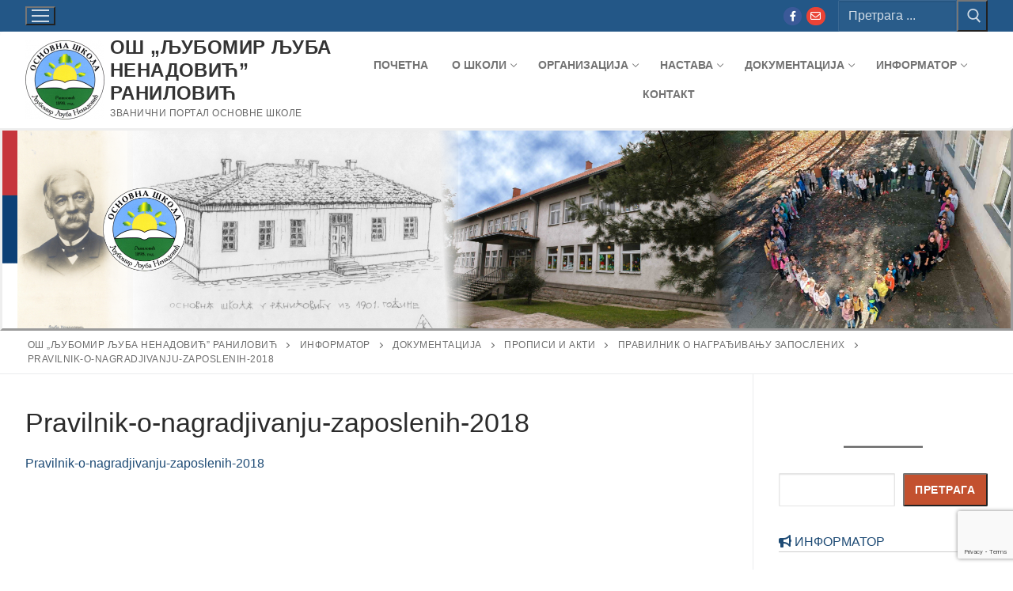

--- FILE ---
content_type: text/html; charset=UTF-8
request_url: https://www.ljubanenadovic.edu.rs/dokumentacija/propisi-i-akti/pravilnik-o-nagradjivanju-zaposlenih/attachment/pravilnik-o-nagradjivanju-zaposlenih-2018/
body_size: 16475
content:
<!doctype html>
<html dir="ltr" lang="sr-RS">
<head>
	<meta charset="UTF-8">
	<meta name="viewport" content="width=device-width, initial-scale=1, maximum-scale=10.0, user-scalable=yes">
	<link rel="profile" href="http://gmpg.org/xfn/11">
	<title>Pravilnik-o-nagradjivanju-zaposlenih-2018 | ОШ „Љубомир Љуба Ненадовић” Раниловић</title>

		<!-- All in One SEO 4.9.3 - aioseo.com -->
	<meta name="robots" content="max-image-preview:large" />
	<meta name="author" content="Ivan Mirkovic"/>
	<link rel="canonical" href="https://www.ljubanenadovic.edu.rs/dokumentacija/propisi-i-akti/pravilnik-o-nagradjivanju-zaposlenih/attachment/pravilnik-o-nagradjivanju-zaposlenih-2018/" />
	<meta name="generator" content="All in One SEO (AIOSEO) 4.9.3" />
		<script type="application/ld+json" class="aioseo-schema">
			{"@context":"https:\/\/schema.org","@graph":[{"@type":"BreadcrumbList","@id":"https:\/\/www.ljubanenadovic.edu.rs\/dokumentacija\/propisi-i-akti\/pravilnik-o-nagradjivanju-zaposlenih\/attachment\/pravilnik-o-nagradjivanju-zaposlenih-2018\/#breadcrumblist","itemListElement":[{"@type":"ListItem","@id":"https:\/\/www.ljubanenadovic.edu.rs#listItem","position":1,"name":"\u041f\u043e\u0447\u0435\u0442\u043d\u0430","item":"https:\/\/www.ljubanenadovic.edu.rs","nextItem":{"@type":"ListItem","@id":"https:\/\/www.ljubanenadovic.edu.rs\/dokumentacija\/propisi-i-akti\/pravilnik-o-nagradjivanju-zaposlenih\/attachment\/pravilnik-o-nagradjivanju-zaposlenih-2018\/#listItem","name":"Pravilnik-o-nagradjivanju-zaposlenih-2018"}},{"@type":"ListItem","@id":"https:\/\/www.ljubanenadovic.edu.rs\/dokumentacija\/propisi-i-akti\/pravilnik-o-nagradjivanju-zaposlenih\/attachment\/pravilnik-o-nagradjivanju-zaposlenih-2018\/#listItem","position":2,"name":"Pravilnik-o-nagradjivanju-zaposlenih-2018","previousItem":{"@type":"ListItem","@id":"https:\/\/www.ljubanenadovic.edu.rs#listItem","name":"\u041f\u043e\u0447\u0435\u0442\u043d\u0430"}}]},{"@type":"ItemPage","@id":"https:\/\/www.ljubanenadovic.edu.rs\/dokumentacija\/propisi-i-akti\/pravilnik-o-nagradjivanju-zaposlenih\/attachment\/pravilnik-o-nagradjivanju-zaposlenih-2018\/#itempage","url":"https:\/\/www.ljubanenadovic.edu.rs\/dokumentacija\/propisi-i-akti\/pravilnik-o-nagradjivanju-zaposlenih\/attachment\/pravilnik-o-nagradjivanju-zaposlenih-2018\/","name":"Pravilnik-o-nagradjivanju-zaposlenih-2018 | \u041e\u0428 \u201e\u0409\u0443\u0431\u043e\u043c\u0438\u0440 \u0409\u0443\u0431\u0430 \u041d\u0435\u043d\u0430\u0434\u043e\u0432\u0438\u045b\u201d \u0420\u0430\u043d\u0438\u043b\u043e\u0432\u0438\u045b","inLanguage":"sr-RS","isPartOf":{"@id":"https:\/\/www.ljubanenadovic.edu.rs\/#website"},"breadcrumb":{"@id":"https:\/\/www.ljubanenadovic.edu.rs\/dokumentacija\/propisi-i-akti\/pravilnik-o-nagradjivanju-zaposlenih\/attachment\/pravilnik-o-nagradjivanju-zaposlenih-2018\/#breadcrumblist"},"author":{"@id":"https:\/\/www.ljubanenadovic.edu.rs\/author\/g6valj\/#author"},"creator":{"@id":"https:\/\/www.ljubanenadovic.edu.rs\/author\/g6valj\/#author"},"datePublished":"2022-11-17T18:19:35+01:00","dateModified":"2022-11-17T18:19:35+01:00"},{"@type":"Organization","@id":"https:\/\/www.ljubanenadovic.edu.rs\/#organization","name":"\u041e\u0428 \u201e\u0409\u0443\u0431\u043e\u043c\u0438\u0440 \u0409\u0443\u0431\u0430 \u041d\u0435\u043d\u0430\u0434\u043e\u0432\u0438\u045b\u201d \u0420\u0430\u043d\u0438\u043b\u043e\u0432\u0438\u045b","description":"\u0417\u0432\u0430\u043d\u0438\u0447\u043d\u0438 \u043f\u043e\u0440\u0442\u0430\u043b \u043e\u0441\u043d\u043e\u0432\u043d\u0435 \u0448\u043a\u043e\u043b\u0435","url":"https:\/\/www.ljubanenadovic.edu.rs\/","telephone":"+381346748002","logo":{"@type":"ImageObject","url":"https:\/\/i0.wp.com\/www.ljubanenadovic.edu.rs\/wp-content\/uploads\/2022\/10\/LOGOTIP-skole-e1666811848923.png?fit=200%2C200&ssl=1","@id":"https:\/\/www.ljubanenadovic.edu.rs\/dokumentacija\/propisi-i-akti\/pravilnik-o-nagradjivanju-zaposlenih\/attachment\/pravilnik-o-nagradjivanju-zaposlenih-2018\/#organizationLogo","width":200,"height":200},"image":{"@id":"https:\/\/www.ljubanenadovic.edu.rs\/dokumentacija\/propisi-i-akti\/pravilnik-o-nagradjivanju-zaposlenih\/attachment\/pravilnik-o-nagradjivanju-zaposlenih-2018\/#organizationLogo"},"sameAs":["https:\/\/www.facebook.com\/oSljubomirljubanenadovic.ranilovic\/?hc_ref=NEWSFEED"]},{"@type":"Person","@id":"https:\/\/www.ljubanenadovic.edu.rs\/author\/g6valj\/#author","url":"https:\/\/www.ljubanenadovic.edu.rs\/author\/g6valj\/","name":"Ivan Mirkovic"},{"@type":"WebSite","@id":"https:\/\/www.ljubanenadovic.edu.rs\/#website","url":"https:\/\/www.ljubanenadovic.edu.rs\/","name":"\u041e\u0428 \u201e\u0409\u0443\u0431\u043e\u043c\u0438\u0440 \u0409\u0443\u0431\u0430 \u041d\u0435\u043d\u0430\u0434\u043e\u0432\u0438\u045b\u201d \u0420\u0430\u043d\u0438\u043b\u043e\u0432\u0438\u045b","description":"\u0417\u0432\u0430\u043d\u0438\u0447\u043d\u0438 \u043f\u043e\u0440\u0442\u0430\u043b \u043e\u0441\u043d\u043e\u0432\u043d\u0435 \u0448\u043a\u043e\u043b\u0435","inLanguage":"sr-RS","publisher":{"@id":"https:\/\/www.ljubanenadovic.edu.rs\/#organization"}}]}
		</script>
		<!-- All in One SEO -->

<!-- Jetpack Site Verification Tags -->
<meta name="google-site-verification" content="_KnUTeFF_t6l0eKaWcNBEDGqMW1dSUQeXXTWiCGQJ88" />
<link rel='dns-prefetch' href='//www.googletagmanager.com' />
<link rel='dns-prefetch' href='//stats.wp.com' />
<link rel='dns-prefetch' href='//use.fontawesome.com' />
<link rel='dns-prefetch' href='//v0.wordpress.com' />
<link rel='preconnect' href='//i0.wp.com' />
<link rel='preconnect' href='//c0.wp.com' />
<link rel="alternate" type="application/rss+xml" title="ОШ „Љубомир Љуба Ненадовић” Раниловић &raquo; довод" href="https://www.ljubanenadovic.edu.rs/feed/" />
<link rel="alternate" type="application/rss+xml" title="ОШ „Љубомир Љуба Ненадовић” Раниловић &raquo; довод коментара" href="https://www.ljubanenadovic.edu.rs/comments/feed/" />
<link rel="alternate" title="oEmbed (JSON)" type="application/json+oembed" href="https://www.ljubanenadovic.edu.rs/wp-json/oembed/1.0/embed?url=https%3A%2F%2Fwww.ljubanenadovic.edu.rs%2Fdokumentacija%2Fpropisi-i-akti%2Fpravilnik-o-nagradjivanju-zaposlenih%2Fattachment%2Fpravilnik-o-nagradjivanju-zaposlenih-2018%2F" />
<link rel="alternate" title="oEmbed (XML)" type="text/xml+oembed" href="https://www.ljubanenadovic.edu.rs/wp-json/oembed/1.0/embed?url=https%3A%2F%2Fwww.ljubanenadovic.edu.rs%2Fdokumentacija%2Fpropisi-i-akti%2Fpravilnik-o-nagradjivanju-zaposlenih%2Fattachment%2Fpravilnik-o-nagradjivanju-zaposlenih-2018%2F&#038;format=xml" />
<style id='wp-img-auto-sizes-contain-inline-css' type='text/css'>
img:is([sizes=auto i],[sizes^="auto," i]){contain-intrinsic-size:3000px 1500px}
/*# sourceURL=wp-img-auto-sizes-contain-inline-css */
</style>
<style id='wp-emoji-styles-inline-css' type='text/css'>

	img.wp-smiley, img.emoji {
		display: inline !important;
		border: none !important;
		box-shadow: none !important;
		height: 1em !important;
		width: 1em !important;
		margin: 0 0.07em !important;
		vertical-align: -0.1em !important;
		background: none !important;
		padding: 0 !important;
	}
/*# sourceURL=wp-emoji-styles-inline-css */
</style>
<link rel='stylesheet' id='wp-block-library-css' href='https://c0.wp.com/c/6.9/wp-includes/css/dist/block-library/style.min.css' type='text/css' media='all' />
<style id='wp-block-archives-inline-css' type='text/css'>
.wp-block-archives{box-sizing:border-box}.wp-block-archives-dropdown label{display:block}
/*# sourceURL=https://c0.wp.com/c/6.9/wp-includes/blocks/archives/style.min.css */
</style>
<style id='wp-block-search-inline-css' type='text/css'>
.wp-block-search__button{margin-left:10px;word-break:normal}.wp-block-search__button.has-icon{line-height:0}.wp-block-search__button svg{height:1.25em;min-height:24px;min-width:24px;width:1.25em;fill:currentColor;vertical-align:text-bottom}:where(.wp-block-search__button){border:1px solid #ccc;padding:6px 10px}.wp-block-search__inside-wrapper{display:flex;flex:auto;flex-wrap:nowrap;max-width:100%}.wp-block-search__label{width:100%}.wp-block-search.wp-block-search__button-only .wp-block-search__button{box-sizing:border-box;display:flex;flex-shrink:0;justify-content:center;margin-left:0;max-width:100%}.wp-block-search.wp-block-search__button-only .wp-block-search__inside-wrapper{min-width:0!important;transition-property:width}.wp-block-search.wp-block-search__button-only .wp-block-search__input{flex-basis:100%;transition-duration:.3s}.wp-block-search.wp-block-search__button-only.wp-block-search__searchfield-hidden,.wp-block-search.wp-block-search__button-only.wp-block-search__searchfield-hidden .wp-block-search__inside-wrapper{overflow:hidden}.wp-block-search.wp-block-search__button-only.wp-block-search__searchfield-hidden .wp-block-search__input{border-left-width:0!important;border-right-width:0!important;flex-basis:0;flex-grow:0;margin:0;min-width:0!important;padding-left:0!important;padding-right:0!important;width:0!important}:where(.wp-block-search__input){appearance:none;border:1px solid #949494;flex-grow:1;font-family:inherit;font-size:inherit;font-style:inherit;font-weight:inherit;letter-spacing:inherit;line-height:inherit;margin-left:0;margin-right:0;min-width:3rem;padding:8px;text-decoration:unset!important;text-transform:inherit}:where(.wp-block-search__button-inside .wp-block-search__inside-wrapper){background-color:#fff;border:1px solid #949494;box-sizing:border-box;padding:4px}:where(.wp-block-search__button-inside .wp-block-search__inside-wrapper) .wp-block-search__input{border:none;border-radius:0;padding:0 4px}:where(.wp-block-search__button-inside .wp-block-search__inside-wrapper) .wp-block-search__input:focus{outline:none}:where(.wp-block-search__button-inside .wp-block-search__inside-wrapper) :where(.wp-block-search__button){padding:4px 8px}.wp-block-search.aligncenter .wp-block-search__inside-wrapper{margin:auto}.wp-block[data-align=right] .wp-block-search.wp-block-search__button-only .wp-block-search__inside-wrapper{float:right}
/*# sourceURL=https://c0.wp.com/c/6.9/wp-includes/blocks/search/style.min.css */
</style>
<style id='wp-block-paragraph-inline-css' type='text/css'>
.is-small-text{font-size:.875em}.is-regular-text{font-size:1em}.is-large-text{font-size:2.25em}.is-larger-text{font-size:3em}.has-drop-cap:not(:focus):first-letter{float:left;font-size:8.4em;font-style:normal;font-weight:100;line-height:.68;margin:.05em .1em 0 0;text-transform:uppercase}body.rtl .has-drop-cap:not(:focus):first-letter{float:none;margin-left:.1em}p.has-drop-cap.has-background{overflow:hidden}:root :where(p.has-background){padding:1.25em 2.375em}:where(p.has-text-color:not(.has-link-color)) a{color:inherit}p.has-text-align-left[style*="writing-mode:vertical-lr"],p.has-text-align-right[style*="writing-mode:vertical-rl"]{rotate:180deg}
/*# sourceURL=https://c0.wp.com/c/6.9/wp-includes/blocks/paragraph/style.min.css */
</style>
<style id='wp-block-separator-inline-css' type='text/css'>
@charset "UTF-8";.wp-block-separator{border:none;border-top:2px solid}:root :where(.wp-block-separator.is-style-dots){height:auto;line-height:1;text-align:center}:root :where(.wp-block-separator.is-style-dots):before{color:currentColor;content:"···";font-family:serif;font-size:1.5em;letter-spacing:2em;padding-left:2em}.wp-block-separator.is-style-dots{background:none!important;border:none!important}
/*# sourceURL=https://c0.wp.com/c/6.9/wp-includes/blocks/separator/style.min.css */
</style>
<style id='global-styles-inline-css' type='text/css'>
:root{--wp--preset--aspect-ratio--square: 1;--wp--preset--aspect-ratio--4-3: 4/3;--wp--preset--aspect-ratio--3-4: 3/4;--wp--preset--aspect-ratio--3-2: 3/2;--wp--preset--aspect-ratio--2-3: 2/3;--wp--preset--aspect-ratio--16-9: 16/9;--wp--preset--aspect-ratio--9-16: 9/16;--wp--preset--color--black: #000000;--wp--preset--color--cyan-bluish-gray: #abb8c3;--wp--preset--color--white: #ffffff;--wp--preset--color--pale-pink: #f78da7;--wp--preset--color--vivid-red: #cf2e2e;--wp--preset--color--luminous-vivid-orange: #ff6900;--wp--preset--color--luminous-vivid-amber: #fcb900;--wp--preset--color--light-green-cyan: #7bdcb5;--wp--preset--color--vivid-green-cyan: #00d084;--wp--preset--color--pale-cyan-blue: #8ed1fc;--wp--preset--color--vivid-cyan-blue: #0693e3;--wp--preset--color--vivid-purple: #9b51e0;--wp--preset--gradient--vivid-cyan-blue-to-vivid-purple: linear-gradient(135deg,rgb(6,147,227) 0%,rgb(155,81,224) 100%);--wp--preset--gradient--light-green-cyan-to-vivid-green-cyan: linear-gradient(135deg,rgb(122,220,180) 0%,rgb(0,208,130) 100%);--wp--preset--gradient--luminous-vivid-amber-to-luminous-vivid-orange: linear-gradient(135deg,rgb(252,185,0) 0%,rgb(255,105,0) 100%);--wp--preset--gradient--luminous-vivid-orange-to-vivid-red: linear-gradient(135deg,rgb(255,105,0) 0%,rgb(207,46,46) 100%);--wp--preset--gradient--very-light-gray-to-cyan-bluish-gray: linear-gradient(135deg,rgb(238,238,238) 0%,rgb(169,184,195) 100%);--wp--preset--gradient--cool-to-warm-spectrum: linear-gradient(135deg,rgb(74,234,220) 0%,rgb(151,120,209) 20%,rgb(207,42,186) 40%,rgb(238,44,130) 60%,rgb(251,105,98) 80%,rgb(254,248,76) 100%);--wp--preset--gradient--blush-light-purple: linear-gradient(135deg,rgb(255,206,236) 0%,rgb(152,150,240) 100%);--wp--preset--gradient--blush-bordeaux: linear-gradient(135deg,rgb(254,205,165) 0%,rgb(254,45,45) 50%,rgb(107,0,62) 100%);--wp--preset--gradient--luminous-dusk: linear-gradient(135deg,rgb(255,203,112) 0%,rgb(199,81,192) 50%,rgb(65,88,208) 100%);--wp--preset--gradient--pale-ocean: linear-gradient(135deg,rgb(255,245,203) 0%,rgb(182,227,212) 50%,rgb(51,167,181) 100%);--wp--preset--gradient--electric-grass: linear-gradient(135deg,rgb(202,248,128) 0%,rgb(113,206,126) 100%);--wp--preset--gradient--midnight: linear-gradient(135deg,rgb(2,3,129) 0%,rgb(40,116,252) 100%);--wp--preset--font-size--small: 13px;--wp--preset--font-size--medium: 20px;--wp--preset--font-size--large: 36px;--wp--preset--font-size--x-large: 42px;--wp--preset--spacing--20: 0.44rem;--wp--preset--spacing--30: 0.67rem;--wp--preset--spacing--40: 1rem;--wp--preset--spacing--50: 1.5rem;--wp--preset--spacing--60: 2.25rem;--wp--preset--spacing--70: 3.38rem;--wp--preset--spacing--80: 5.06rem;--wp--preset--shadow--natural: 6px 6px 9px rgba(0, 0, 0, 0.2);--wp--preset--shadow--deep: 12px 12px 50px rgba(0, 0, 0, 0.4);--wp--preset--shadow--sharp: 6px 6px 0px rgba(0, 0, 0, 0.2);--wp--preset--shadow--outlined: 6px 6px 0px -3px rgb(255, 255, 255), 6px 6px rgb(0, 0, 0);--wp--preset--shadow--crisp: 6px 6px 0px rgb(0, 0, 0);}:where(.is-layout-flex){gap: 0.5em;}:where(.is-layout-grid){gap: 0.5em;}body .is-layout-flex{display: flex;}.is-layout-flex{flex-wrap: wrap;align-items: center;}.is-layout-flex > :is(*, div){margin: 0;}body .is-layout-grid{display: grid;}.is-layout-grid > :is(*, div){margin: 0;}:where(.wp-block-columns.is-layout-flex){gap: 2em;}:where(.wp-block-columns.is-layout-grid){gap: 2em;}:where(.wp-block-post-template.is-layout-flex){gap: 1.25em;}:where(.wp-block-post-template.is-layout-grid){gap: 1.25em;}.has-black-color{color: var(--wp--preset--color--black) !important;}.has-cyan-bluish-gray-color{color: var(--wp--preset--color--cyan-bluish-gray) !important;}.has-white-color{color: var(--wp--preset--color--white) !important;}.has-pale-pink-color{color: var(--wp--preset--color--pale-pink) !important;}.has-vivid-red-color{color: var(--wp--preset--color--vivid-red) !important;}.has-luminous-vivid-orange-color{color: var(--wp--preset--color--luminous-vivid-orange) !important;}.has-luminous-vivid-amber-color{color: var(--wp--preset--color--luminous-vivid-amber) !important;}.has-light-green-cyan-color{color: var(--wp--preset--color--light-green-cyan) !important;}.has-vivid-green-cyan-color{color: var(--wp--preset--color--vivid-green-cyan) !important;}.has-pale-cyan-blue-color{color: var(--wp--preset--color--pale-cyan-blue) !important;}.has-vivid-cyan-blue-color{color: var(--wp--preset--color--vivid-cyan-blue) !important;}.has-vivid-purple-color{color: var(--wp--preset--color--vivid-purple) !important;}.has-black-background-color{background-color: var(--wp--preset--color--black) !important;}.has-cyan-bluish-gray-background-color{background-color: var(--wp--preset--color--cyan-bluish-gray) !important;}.has-white-background-color{background-color: var(--wp--preset--color--white) !important;}.has-pale-pink-background-color{background-color: var(--wp--preset--color--pale-pink) !important;}.has-vivid-red-background-color{background-color: var(--wp--preset--color--vivid-red) !important;}.has-luminous-vivid-orange-background-color{background-color: var(--wp--preset--color--luminous-vivid-orange) !important;}.has-luminous-vivid-amber-background-color{background-color: var(--wp--preset--color--luminous-vivid-amber) !important;}.has-light-green-cyan-background-color{background-color: var(--wp--preset--color--light-green-cyan) !important;}.has-vivid-green-cyan-background-color{background-color: var(--wp--preset--color--vivid-green-cyan) !important;}.has-pale-cyan-blue-background-color{background-color: var(--wp--preset--color--pale-cyan-blue) !important;}.has-vivid-cyan-blue-background-color{background-color: var(--wp--preset--color--vivid-cyan-blue) !important;}.has-vivid-purple-background-color{background-color: var(--wp--preset--color--vivid-purple) !important;}.has-black-border-color{border-color: var(--wp--preset--color--black) !important;}.has-cyan-bluish-gray-border-color{border-color: var(--wp--preset--color--cyan-bluish-gray) !important;}.has-white-border-color{border-color: var(--wp--preset--color--white) !important;}.has-pale-pink-border-color{border-color: var(--wp--preset--color--pale-pink) !important;}.has-vivid-red-border-color{border-color: var(--wp--preset--color--vivid-red) !important;}.has-luminous-vivid-orange-border-color{border-color: var(--wp--preset--color--luminous-vivid-orange) !important;}.has-luminous-vivid-amber-border-color{border-color: var(--wp--preset--color--luminous-vivid-amber) !important;}.has-light-green-cyan-border-color{border-color: var(--wp--preset--color--light-green-cyan) !important;}.has-vivid-green-cyan-border-color{border-color: var(--wp--preset--color--vivid-green-cyan) !important;}.has-pale-cyan-blue-border-color{border-color: var(--wp--preset--color--pale-cyan-blue) !important;}.has-vivid-cyan-blue-border-color{border-color: var(--wp--preset--color--vivid-cyan-blue) !important;}.has-vivid-purple-border-color{border-color: var(--wp--preset--color--vivid-purple) !important;}.has-vivid-cyan-blue-to-vivid-purple-gradient-background{background: var(--wp--preset--gradient--vivid-cyan-blue-to-vivid-purple) !important;}.has-light-green-cyan-to-vivid-green-cyan-gradient-background{background: var(--wp--preset--gradient--light-green-cyan-to-vivid-green-cyan) !important;}.has-luminous-vivid-amber-to-luminous-vivid-orange-gradient-background{background: var(--wp--preset--gradient--luminous-vivid-amber-to-luminous-vivid-orange) !important;}.has-luminous-vivid-orange-to-vivid-red-gradient-background{background: var(--wp--preset--gradient--luminous-vivid-orange-to-vivid-red) !important;}.has-very-light-gray-to-cyan-bluish-gray-gradient-background{background: var(--wp--preset--gradient--very-light-gray-to-cyan-bluish-gray) !important;}.has-cool-to-warm-spectrum-gradient-background{background: var(--wp--preset--gradient--cool-to-warm-spectrum) !important;}.has-blush-light-purple-gradient-background{background: var(--wp--preset--gradient--blush-light-purple) !important;}.has-blush-bordeaux-gradient-background{background: var(--wp--preset--gradient--blush-bordeaux) !important;}.has-luminous-dusk-gradient-background{background: var(--wp--preset--gradient--luminous-dusk) !important;}.has-pale-ocean-gradient-background{background: var(--wp--preset--gradient--pale-ocean) !important;}.has-electric-grass-gradient-background{background: var(--wp--preset--gradient--electric-grass) !important;}.has-midnight-gradient-background{background: var(--wp--preset--gradient--midnight) !important;}.has-small-font-size{font-size: var(--wp--preset--font-size--small) !important;}.has-medium-font-size{font-size: var(--wp--preset--font-size--medium) !important;}.has-large-font-size{font-size: var(--wp--preset--font-size--large) !important;}.has-x-large-font-size{font-size: var(--wp--preset--font-size--x-large) !important;}
/*# sourceURL=global-styles-inline-css */
</style>

<style id='classic-theme-styles-inline-css' type='text/css'>
/*! This file is auto-generated */
.wp-block-button__link{color:#fff;background-color:#32373c;border-radius:9999px;box-shadow:none;text-decoration:none;padding:calc(.667em + 2px) calc(1.333em + 2px);font-size:1.125em}.wp-block-file__button{background:#32373c;color:#fff;text-decoration:none}
/*# sourceURL=/wp-includes/css/classic-themes.min.css */
</style>
<style id='font-awesome-svg-styles-default-inline-css' type='text/css'>
.svg-inline--fa {
  display: inline-block;
  height: 1em;
  overflow: visible;
  vertical-align: -.125em;
}
/*# sourceURL=font-awesome-svg-styles-default-inline-css */
</style>
<link rel='stylesheet' id='font-awesome-svg-styles-css' href='https://www.ljubanenadovic.edu.rs/wp-content/uploads/font-awesome/v6.2.0/css/svg-with-js.css' type='text/css' media='all' />
<style id='font-awesome-svg-styles-inline-css' type='text/css'>
   .wp-block-font-awesome-icon svg::before,
   .wp-rich-text-font-awesome-icon svg::before {content: unset;}
/*# sourceURL=font-awesome-svg-styles-inline-css */
</style>
<link rel='stylesheet' id='contact-form-7-css' href='https://www.ljubanenadovic.edu.rs/wp-content/plugins/contact-form-7/includes/css/styles.css?ver=6.1.4' type='text/css' media='all' />
<link rel='stylesheet' id='font-awesome-official-css' href='https://use.fontawesome.com/releases/v6.2.0/css/all.css' type='text/css' media='all' integrity="sha384-SOnAn/m2fVJCwnbEYgD4xzrPtvsXdElhOVvR8ND1YjB5nhGNwwf7nBQlhfAwHAZC" crossorigin="anonymous" />
<link rel='stylesheet' id='tablepress-default-css' href='https://www.ljubanenadovic.edu.rs/wp-content/plugins/tablepress/css/build/default.css?ver=3.2.6' type='text/css' media='all' />
<link rel='stylesheet' id='font-awesome-v6-css' href='https://www.ljubanenadovic.edu.rs/wp-content/themes/customify/assets/fonts/fontawesome-v6/css/all.min.css?ver=5.0.0' type='text/css' media='all' />
<link rel='stylesheet' id='font-awesome-4-shim-css' href='https://www.ljubanenadovic.edu.rs/wp-content/themes/customify/assets/fonts/fontawesome-v6/css/v4-shims.min.css?ver=5.0.0' type='text/css' media='all' />
<link rel='stylesheet' id='customify-style-css' href='https://www.ljubanenadovic.edu.rs/wp-content/themes/customify/style.min.css?ver=0.3.9.1668045343' type='text/css' media='all' />
<style id='customify-style-inline-css' type='text/css'>
.customify-container, .layout-contained, .site-framed .site, .site-boxed .site { max-width: 1400px; } .main-layout-content .entry-content > .alignwide { width: calc( 1400px - 4em ); max-width: 100vw;  }#blog-posts .entry-inner  {border-style: solid;border-top-width: 1px;border-right-width: 1px;border-bottom-width: 1px;border-left-width: 1px;border-top-left-radius: 5px;border-top-right-radius: 5px;border-bottom-right-radius: 5px;border-bottom-left-radius: 5px;} #blog-posts .posts-layout .entry-media {border-radius: 20px;}.header-top .header--row-inner,body:not(.fl-builder-edit) .button,body:not(.fl-builder-edit) button:not(.menu-mobile-toggle, .components-button, .customize-partial-edit-shortcut-button),body:not(.fl-builder-edit) input[type="button"]:not(.ed_button),button.button,input[type="button"]:not(.ed_button, .components-button, .customize-partial-edit-shortcut-button),input[type="reset"]:not(.components-button, .customize-partial-edit-shortcut-button),input[type="submit"]:not(.components-button, .customize-partial-edit-shortcut-button),.pagination .nav-links > *:hover,.pagination .nav-links span,.nav-menu-desktop.style-full-height .primary-menu-ul > li.current-menu-item > a,.nav-menu-desktop.style-full-height .primary-menu-ul > li.current-menu-ancestor > a,.nav-menu-desktop.style-full-height .primary-menu-ul > li > a:hover,.posts-layout .readmore-button:hover{    background-color: #0c4077;}.posts-layout .readmore-button {color: #0c4077;}.pagination .nav-links > *:hover,.pagination .nav-links span,.entry-single .tags-links a:hover,.entry-single .cat-links a:hover,.posts-layout .readmore-button,.posts-layout .readmore-button:hover{    border-color: #0c4077;}.customify-builder-btn{    background-color: #a12d2e;}body{    color: #686868;}abbr, acronym {    border-bottom-color: #686868;}a                {                    color: #1e4b75;}a:hover,a:focus,.link-meta:hover, .link-meta a:hover{    color: #111111;}h2 + h3,.comments-area h2 + .comments-title,.h2 + h3,.comments-area .h2 + .comments-title,.page-breadcrumb {    border-top-color: #eaecee;}blockquote,.site-content .widget-area .menu li.current-menu-item > a:before{    border-left-color: #eaecee;}@media screen and (min-width: 64em) {    .comment-list .children li.comment {        border-left-color: #eaecee;    }    .comment-list .children li.comment:after {        background-color: #eaecee;    }}.page-titlebar, .page-breadcrumb,.posts-layout .entry-inner {    border-bottom-color: #eaecee;}.header-search-form .search-field,.entry-content .page-links a,.header-search-modal,.pagination .nav-links > *,.entry-footer .tags-links a, .entry-footer .cat-links a,.search .content-area article,.site-content .widget-area .menu li.current-menu-item > a,.posts-layout .entry-inner,.post-navigation .nav-links,article.comment .comment-meta,.widget-area .widget_pages li a, .widget-area .widget_categories li a, .widget-area .widget_archive li a, .widget-area .widget_meta li a, .widget-area .widget_nav_menu li a, .widget-area .widget_product_categories li a, .widget-area .widget_recent_entries li a, .widget-area .widget_rss li a,.widget-area .widget_recent_comments li{    border-color: #eaecee;}.header-search-modal::before {    border-top-color: #eaecee;    border-left-color: #eaecee;}@media screen and (min-width: 48em) {    .content-sidebar.sidebar_vertical_border .content-area {        border-right-color: #eaecee;    }    .sidebar-content.sidebar_vertical_border .content-area {        border-left-color: #eaecee;    }    .sidebar-sidebar-content.sidebar_vertical_border .sidebar-primary {        border-right-color: #eaecee;    }    .sidebar-sidebar-content.sidebar_vertical_border .sidebar-secondary {        border-right-color: #eaecee;    }    .content-sidebar-sidebar.sidebar_vertical_border .sidebar-primary {        border-left-color: #eaecee;    }    .content-sidebar-sidebar.sidebar_vertical_border .sidebar-secondary {        border-left-color: #eaecee;    }    .sidebar-content-sidebar.sidebar_vertical_border .content-area {        border-left-color: #eaecee;        border-right-color: #eaecee;    }    .sidebar-content-sidebar.sidebar_vertical_border .content-area {        border-left-color: #eaecee;        border-right-color: #eaecee;    }}article.comment .comment-post-author {background: #6d6d6d;}.pagination .nav-links > *,.link-meta,.link-meta a,.color-meta,.entry-single .tags-links:before,.entry-single .cats-links:before{    color: #6d6d6d;}h1, h2, h3, h4, h5, h6 { color: #2b2b2b;}.site-content .widget-title { color: #444444;}#page-cover {background-image: url("https://www.ljubanenadovic.edu.rs/wp-content/uploads/2022/11/Pravilnik-o-nagradjivanju-zaposlenih-2018.pdf");}.header--row:not(.header--transparent).header-main .header--row-inner  {border-top-left-radius: 5px;border-bottom-right-radius: 5px;} .header--row:not(.header--transparent).header-bottom .header--row-inner  {background-image: url("https://i0.wp.com/www.ljubanenadovic.edu.rs/wp-content/uploads/2022/11/baner-v2-v.png?fit=2468%2C500&ssl=1");-webkit-background-size: cover; -moz-background-size: cover; -o-background-size: cover; background-size: cover;background-position: center;background-repeat: no-repeat;border-style: outset;box-shadow: 0px 0px 0px 0px #f7f7f7 ;;} .sub-menu .li-duplicator {display:none !important;}.header-search_icon-item .header-search-modal  {border-style: solid;} .header-search_icon-item .search-field  {border-style: solid;} .dark-mode .header-search_box-item .search-form-fields, .header-search_box-item .search-form-fields  {border-style: solid;} body  {background-color: #FFFFFF;} .site-content .content-area  {background-color: #FFFFFF;} /* CSS for desktop */#blog-posts .posts-layout .entry .entry-media:not(.no-ratio) {padding-top: 25%;}#blog-posts .posts-layout .entry-media, #blog-posts .posts-layout.layout--blog_classic .entry-media {flex-basis: 25%; width: 25%;}#page-cover .page-cover-inner {min-height: 300px;}.header--row.header-top .customify-grid, .header--row.header-top .style-full-height .primary-menu-ul > li > a {min-height: 33px;}.header--row.header-main .customify-grid, .header--row.header-main .style-full-height .primary-menu-ul > li > a {min-height: 100px;}.header--row.header-bottom .customify-grid, .header--row.header-bottom .style-full-height .primary-menu-ul > li > a {min-height: 250px;}.header--row .builder-item--html, .builder-item.builder-item--group .item--inner.builder-item--html {margin-top: 10px;margin-bottom: 10px;}.header--row .builder-first--html {text-align: right;}.site-header .site-branding img { max-width: 100px; } .site-header .cb-row--mobile .site-branding img { width: 100px; }.header--row .builder-item--logo, .builder-item.builder-item--group .item--inner.builder-item--logo {margin-top: 5px;margin-right: 0px;margin-bottom: 5px;margin-left: 0px;}.header--row .builder-first--logo {text-align: left;}.header--row .builder-first--nav-icon {text-align: left;}.header-search_icon-item .search-submit {margin-left: -40px;}.header-search_box-item .search-submit{margin-left: 0px;} .header-search_box-item .woo_bootster_search .search-submit{margin-left: 0px;} .header-search_box-item .header-search-form button.search-submit{margin-left:0px;}.header--row .builder-first--search_box {text-align: right;}.header--row .builder-first--primary-menu {text-align: center;}.header--row .builder-first--social-icons {text-align: right;}.footer--row .builder-first--footer-1 {text-align: left;}.footer--row .builder-first--footer-2 {text-align: left;}.footer--row .builder-first--footer-social-icons {text-align: right;}/* CSS for tablet */@media screen and (max-width: 1024px) { #page-cover .page-cover-inner {min-height: 250px;}.header--row .builder-first--nav-icon {text-align: right;}.header-search_icon-item .search-submit {margin-left: -40px;}.header-search_box-item .search-submit{margin-left: -40px;} .header-search_box-item .woo_bootster_search .search-submit{margin-left: -40px;} .header-search_box-item .header-search-form button.search-submit{margin-left:-40px;} }/* CSS for mobile */@media screen and (max-width: 568px) { #page-cover .page-cover-inner {min-height: 200px;}.header--row.header-top .customify-grid, .header--row.header-top .style-full-height .primary-menu-ul > li > a {min-height: 33px;}.header--row .builder-first--nav-icon {text-align: right;}.header-search_icon-item .search-submit {margin-left: -40px;}.header-search_box-item .search-submit{margin-left: -40px;} .header-search_box-item .woo_bootster_search .search-submit{margin-left: -40px;} .header-search_box-item .header-search-form button.search-submit{margin-left:-40px;} }
/*# sourceURL=customify-style-inline-css */
</style>
<link rel='stylesheet' id='font-awesome-official-v4shim-css' href='https://use.fontawesome.com/releases/v6.2.0/css/v4-shims.css' type='text/css' media='all' integrity="sha384-MAgG0MNwzSXBbmOw4KK9yjMrRaUNSCk3WoZPkzVC1rmhXzerY4gqk/BLNYtdOFCO" crossorigin="anonymous" />

<!-- Google tag (gtag.js) snippet added by Site Kit -->
<!-- Google Analytics snippet added by Site Kit -->
<script type="text/javascript" src="https://www.googletagmanager.com/gtag/js?id=G-Q44G3LHQ8Y" id="google_gtagjs-js" async></script>
<script type="text/javascript" id="google_gtagjs-js-after">
/* <![CDATA[ */
window.dataLayer = window.dataLayer || [];function gtag(){dataLayer.push(arguments);}
gtag("set","linker",{"domains":["www.ljubanenadovic.edu.rs"]});
gtag("js", new Date());
gtag("set", "developer_id.dZTNiMT", true);
gtag("config", "G-Q44G3LHQ8Y");
//# sourceURL=google_gtagjs-js-after
/* ]]> */
</script>
<link rel="https://api.w.org/" href="https://www.ljubanenadovic.edu.rs/wp-json/" /><link rel="alternate" title="JSON" type="application/json" href="https://www.ljubanenadovic.edu.rs/wp-json/wp/v2/media/3776" /><link rel="EditURI" type="application/rsd+xml" title="RSD" href="https://www.ljubanenadovic.edu.rs/xmlrpc.php?rsd" />

<link rel='shortlink' href='https://wp.me/aekdQ1-YU' />
<meta name="generator" content="Site Kit by Google 1.170.0" />	<style>img#wpstats{display:none}</style>
		<link rel="icon" href="https://i0.wp.com/www.ljubanenadovic.edu.rs/wp-content/uploads/2022/10/cropped-LOGOTIP-skole.jpg?fit=32%2C32&#038;ssl=1" sizes="32x32" />
<link rel="icon" href="https://i0.wp.com/www.ljubanenadovic.edu.rs/wp-content/uploads/2022/10/cropped-LOGOTIP-skole.jpg?fit=192%2C192&#038;ssl=1" sizes="192x192" />
<link rel="apple-touch-icon" href="https://i0.wp.com/www.ljubanenadovic.edu.rs/wp-content/uploads/2022/10/cropped-LOGOTIP-skole.jpg?fit=180%2C180&#038;ssl=1" />
<meta name="msapplication-TileImage" content="https://i0.wp.com/www.ljubanenadovic.edu.rs/wp-content/uploads/2022/10/cropped-LOGOTIP-skole.jpg?fit=270%2C270&#038;ssl=1" />
</head>

<body class="attachment wp-singular attachment-template-default single single-attachment postid-3776 attachmentid-3776 attachment-pdf wp-custom-logo wp-theme-customify wp-child-theme-customify-child content-sidebar main-layout-content-sidebar sidebar_vertical_border site-full-width menu_sidebar_slide_right">
<div id="page" class="site box-shadow">
	<a class="skip-link screen-reader-text" href="#site-content">Прескочи до садржаја</a>
	<a class="close is-size-medium  close-panel close-sidebar-panel" href="#">
        <span class="hamburger hamburger--squeeze is-active">
            <span class="hamburger-box">
              <span class="hamburger-inner"><span class="screen-reader-text">Изборник</span></span>
            </span>
        </span>
        <span class="screen-reader-text">Затворити</span>
        </a><header id="masthead" class="site-header header-"><div id="masthead-inner" class="site-header-inner">							<div  class="header-top header--row hide-on-mobile hide-on-tablet layout-fullwidth"  id="cb-row--header-top"  data-row-id="top"  data-show-on="desktop">
								<div class="header--row-inner header-top-inner dark-mode">
									<div class="customify-container">
										<div class="customify-grid  customify-grid-middle"><div class="customify-col-2_md-2_sm-2 builder-item builder-first--nav-icon" data-push-left=""><div class="item--inner builder-item--nav-icon" data-section="header_menu_icon" data-item-id="nav-icon" >		<button type="button" class="menu-mobile-toggle item-button is-size-desktop-medium is-size-tablet-medium is-size-mobile-medium"  aria-label="nav icon">
			<span class="hamburger hamburger--squeeze">
				<span class="hamburger-box">
					<span class="hamburger-inner"></span>
				</span>
			</span>
			<span class="nav-icon--label hide-on-tablet hide-on-mobile"></span></button>
		</div></div><div class="customify-col-2_md-2_sm-2 builder-item builder-first--social-icons" data-push-left="off-6"><div class="item--inner builder-item--social-icons" data-section="header_social_icons" data-item-id="social-icons" ><ul class="header-social-icons customify-builder-social-icons color-default"><li><a class="social-icon-facebook shape-circle" rel="nofollow noopener" target="_blank" href="https://www.facebook.com/oSljubomirljubanenadovic.ranilovic/?hc_ref=NEWSFEED" aria-label="Facebook"><i class="social-icon fa fa-facebook" title="Facebook"></i></a></li><li><a class="social-icon-envelope-o shape-circle" rel="nofollow noopener" target="_blank" href="mailto:os.ranilovic@gmail.com" aria-label="Mail"><i class="social-icon fa fa-envelope-o" title="Mail"></i></a></li></ul></div></div><div class="customify-col-2_md-2_sm-2 builder-item builder-first--search_box" data-push-left=""><div class="item--inner builder-item--search_box" data-section="search_box" data-item-id="search_box" ><div class="header-search_box-item item--search_box">		<form role="search" class="header-search-form " action="https://www.ljubanenadovic.edu.rs/">
			<div class="search-form-fields">
				<span class="screen-reader-text">Тражи за:</span>
				
				<input type="search" class="search-field" placeholder="Претрага ..." value="" name="s" title="Тражи за:" />

							</div>
			<button type="submit" class="search-submit" aria-label="Submit Search">
				<svg aria-hidden="true" focusable="false" role="presentation" xmlns="http://www.w3.org/2000/svg" width="20" height="21" viewBox="0 0 20 21">
					<path fill="currentColor" fill-rule="evenodd" d="M12.514 14.906a8.264 8.264 0 0 1-4.322 1.21C3.668 16.116 0 12.513 0 8.07 0 3.626 3.668.023 8.192.023c4.525 0 8.193 3.603 8.193 8.047 0 2.033-.769 3.89-2.035 5.307l4.999 5.552-1.775 1.597-5.06-5.62zm-4.322-.843c3.37 0 6.102-2.684 6.102-5.993 0-3.31-2.732-5.994-6.102-5.994S2.09 4.76 2.09 8.07c0 3.31 2.732 5.993 6.102 5.993z"></path>
				</svg>
			</button>
		</form>
		</div></div></div></div>									</div>
								</div>
							</div>
														<div  class="header-main header--row layout-fullwidth"  id="cb-row--header-main"  data-row-id="main"  data-show-on="desktop mobile">
								<div class="header--row-inner header-main-inner light-mode">
									<div class="customify-container">
										<div class="customify-grid cb-row--desktop hide-on-mobile hide-on-tablet customify-grid-middle"><div class="customify-col-4_md-4_sm-4 builder-item builder-first--logo" data-push-left=""><div class="item--inner builder-item--logo" data-section="title_tagline" data-item-id="logo" >		<div class="site-branding logo-left">
						<a href="https://www.ljubanenadovic.edu.rs/" class="logo-link" rel="home" itemprop="url">
				<img class="site-img-logo" src="https://i0.wp.com/www.ljubanenadovic.edu.rs/wp-content/uploads/2022/10/LOGOTIP-skole-e1666811848923.png?fit=200%2C200&#038;ssl=1" alt="ОШ „Љубомир Љуба Ненадовић” Раниловић">
							</a>
			<div class="site-name-desc">						<p class="site-title">
							<a href="https://www.ljubanenadovic.edu.rs/" rel="home">ОШ „Љубомир Љуба Ненадовић” Раниловић</a>
						</p>
												<p class="site-description text-uppercase text-xsmall">Званични портал основне школе</p>
						</div>		</div><!-- .site-branding -->
		</div></div><div class="customify-col-8_md-8_sm-8 builder-item builder-first--primary-menu" data-push-left=""><div class="item--inner builder-item--primary-menu has_menu" data-section="header_menu_primary" data-item-id="primary-menu" ><nav  id="site-navigation-main-desktop" class="site-navigation primary-menu primary-menu-main nav-menu-desktop primary-menu-desktop style-border-bottom"><ul id="menu-nova-skola" class="primary-menu-ul menu nav-menu"><li id="menu-item--main-desktop-3103" class="menu-item menu-item-type-post_type menu-item-object-page menu-item-home menu-item-3103"><a href="https://www.ljubanenadovic.edu.rs/"><span class="link-before">Почетна</span></a></li>
<li id="menu-item--main-desktop-3109" class="menu-item menu-item-type-post_type menu-item-object-page menu-item-has-children menu-item-3109"><a href="https://www.ljubanenadovic.edu.rs/%d1%88%d0%ba%d0%be%d0%bb%d0%b0/"><span class="link-before">О школи<span class="nav-icon-angle">&nbsp;</span></span></a>
<ul class="sub-menu sub-lv-0">
	<li id="menu-item--main-desktop-3111" class="menu-item menu-item-type-post_type menu-item-object-page menu-item-3111"><a href="https://www.ljubanenadovic.edu.rs/%d1%88%d0%ba%d0%be%d0%bb%d0%b0/o-ljubi-nenadovicu/"><span class="link-before">О Љуби Ненадовићу</span></a></li>
	<li id="menu-item--main-desktop-3110" class="menu-item menu-item-type-post_type menu-item-object-page menu-item-3110"><a href="https://www.ljubanenadovic.edu.rs/%d1%88%d0%ba%d0%be%d0%bb%d0%b0/istorijat-skole/"><span class="link-before">Историјат школе</span></a></li>
	<li id="menu-item--main-desktop-3112" class="menu-item menu-item-type-post_type menu-item-object-page menu-item-3112"><a href="https://www.ljubanenadovic.edu.rs/%d1%88%d0%ba%d0%be%d0%bb%d0%b0/skolska-biblioteka/"><span class="link-before">Школска библиотека</span></a></li>
</ul>
</li>
<li id="menu-item--main-desktop-3288" class="menu-item menu-item-type-post_type menu-item-object-page menu-item-has-children menu-item-3288"><a href="https://www.ljubanenadovic.edu.rs/organizacija/"><span class="link-before">Организација<span class="nav-icon-angle">&nbsp;</span></span></a>
<ul class="sub-menu sub-lv-0">
	<li id="menu-item--main-desktop-3108" class="menu-item menu-item-type-post_type menu-item-object-page menu-item-has-children menu-item-3108"><a href="https://www.ljubanenadovic.edu.rs/organizacija/kolektiv/"><span class="link-before">Колектив<span class="nav-icon-angle">&nbsp;</span></span></a>
	<ul class="sub-menu sub-lv-1">
		<li id="menu-item--main-desktop-3826" class="menu-item menu-item-type-custom menu-item-object-custom menu-item-3826"><a href="https://www.ljubanenadovic.edu.rs/organizacija/kolektiv/#admindir"><span class="link-before">Управа и службе</span></a></li>
		<li id="menu-item--main-desktop-3825" class="menu-item menu-item-type-custom menu-item-object-custom menu-item-3825"><a href="https://www.ljubanenadovic.edu.rs/organizacija/kolektiv/#ran"><span class="link-before">Разредна настава</span></a></li>
		<li id="menu-item--main-desktop-3824" class="menu-item menu-item-type-custom menu-item-object-custom menu-item-3824"><a href="https://www.ljubanenadovic.edu.rs/organizacija/kolektiv/#pan"><span class="link-before">Предметна настава</span></a></li>
		<li id="menu-item--main-desktop-3827" class="menu-item menu-item-type-custom menu-item-object-custom menu-item-3827"><a href="https://www.ljubanenadovic.edu.rs/organizacija/kolektiv/#pom"><span class="link-before">Помоћно / Техничко особље</span></a></li>
	</ul>
</li>
	<li id="menu-item--main-desktop-3299" class="menu-item menu-item-type-taxonomy menu-item-object-category menu-item-has-children menu-item-3299"><a href="https://www.ljubanenadovic.edu.rs/Информатор/organizacija/organi-skole/"><span class="link-before">Органи школе<span class="nav-icon-angle">&nbsp;</span></span></a>
	<ul class="sub-menu sub-lv-1">
		<li id="menu-item--main-desktop-3302" class="menu-item menu-item-type-taxonomy menu-item-object-category menu-item-3302"><a href="https://www.ljubanenadovic.edu.rs/Информатор/organizacija/organi-skole/skolski-odbor/"><span class="link-before">Школски одбор</span></a></li>
		<li id="menu-item--main-desktop-3300" class="menu-item menu-item-type-taxonomy menu-item-object-category menu-item-3300"><a href="https://www.ljubanenadovic.edu.rs/Информатор/organizacija/organi-skole/savet-roditelja/"><span class="link-before">Савет родитеља</span></a></li>
		<li id="menu-item--main-desktop-3301" class="menu-item menu-item-type-taxonomy menu-item-object-category menu-item-3301"><a href="https://www.ljubanenadovic.edu.rs/Информатор/organizacija/organi-skole/ucenicki-parlament/"><span class="link-before">Ученички парламент</span></a></li>
	</ul>
</li>
</ul>
</li>
<li id="menu-item--main-desktop-3107" class="menu-item menu-item-type-post_type menu-item-object-page menu-item-has-children menu-item-3107"><a href="https://www.ljubanenadovic.edu.rs/%d0%bd%d0%b0%d1%81%d1%82%d0%b0%d0%b2%d0%b0/"><span class="link-before">Настава<span class="nav-icon-angle">&nbsp;</span></span></a>
<ul class="sub-menu sub-lv-0">
	<li id="menu-item--main-desktop-3289" class="menu-item menu-item-type-taxonomy menu-item-object-category menu-item-3289"><a href="https://www.ljubanenadovic.edu.rs/Информатор/nastava/kalendar-rada/"><span class="link-before">Календар рада</span></a></li>
	<li id="menu-item--main-desktop-3294" class="menu-item menu-item-type-taxonomy menu-item-object-category menu-item-3294"><a href="https://www.ljubanenadovic.edu.rs/Информатор/nastava/raspored-casova/"><span class="link-before">Распоред часова</span></a></li>
	<li id="menu-item--main-desktop-3292" class="menu-item menu-item-type-taxonomy menu-item-object-category menu-item-3292"><a href="https://www.ljubanenadovic.edu.rs/Информатор/nastava/otvorena-vrata/"><span class="link-before">Отворена врата</span></a></li>
	<li id="menu-item--main-desktop-3293" class="menu-item menu-item-type-taxonomy menu-item-object-category menu-item-3293"><a href="https://www.ljubanenadovic.edu.rs/Информатор/nastava/raspored-pisanih-provera/"><span class="link-before">Распоред писаних провера</span></a></li>
	<li id="menu-item--main-desktop-3298" class="menu-item menu-item-type-taxonomy menu-item-object-category menu-item-3298"><a href="https://www.ljubanenadovic.edu.rs/Информатор/nastava/udzbenici-i-druga-literatura/"><span class="link-before">Уџбеници и друга литература</span></a></li>
	<li id="menu-item--main-desktop-3290" class="menu-item menu-item-type-taxonomy menu-item-object-category menu-item-3290"><a href="https://www.ljubanenadovic.edu.rs/Информатор/nastava/kriterijumi-ocenjivanja/"><span class="link-before">Критеријуми оцењивања</span></a></li>
	<li id="menu-item--main-desktop-3295" class="menu-item menu-item-type-taxonomy menu-item-object-category menu-item-3295"><a href="https://www.ljubanenadovic.edu.rs/Информатор/nastava/takmicenja-i-rezultati/"><span class="link-before">Такмичења и резултати</span></a></li>
	<li id="menu-item--main-desktop-3318" class="menu-item menu-item-type-taxonomy menu-item-object-category menu-item-has-children menu-item-3318"><a href="https://www.ljubanenadovic.edu.rs/Информатор/nastava/strucno-usavrsavanje-i-profesionalni-razvoj-nastavnika/"><span class="link-before">Стручно усавршавање и професионални развој наставника<span class="nav-icon-angle">&nbsp;</span></span></a>
	<ul class="sub-menu sub-lv-1">
		<li id="menu-item--main-desktop-3296" class="menu-item menu-item-type-taxonomy menu-item-object-category menu-item-3296"><a href="https://www.ljubanenadovic.edu.rs/Информатор/nastava/strucno-usavrsavanje-i-profesionalni-razvoj-nastavnika/ugledni-ogledni-casovi/"><span class="link-before">Угледни/огледни часови</span></a></li>
		<li id="menu-item--main-desktop-3319" class="menu-item menu-item-type-taxonomy menu-item-object-category menu-item-3319"><a href="https://www.ljubanenadovic.edu.rs/Информатор/nastava/strucno-usavrsavanje-i-profesionalni-razvoj-nastavnika/seminari/"><span class="link-before">Семинари</span></a></li>
	</ul>
</li>
	<li id="menu-item--main-desktop-3291" class="menu-item menu-item-type-taxonomy menu-item-object-category menu-item-3291"><a href="https://www.ljubanenadovic.edu.rs/Информатор/nastava/obogaceni-jednosmenski-rad/"><span class="link-before">Обогаћени једносменски рад</span></a></li>
	<li id="menu-item--main-desktop-3760" class="menu-item menu-item-type-taxonomy menu-item-object-category menu-item-3760"><a href="https://www.ljubanenadovic.edu.rs/Информатор/nastava/pripremni-predskolski-program/"><span class="link-before">Припремни предшколски програм</span></a></li>
	<li id="menu-item--main-desktop-3281" class="menu-item menu-item-type-taxonomy menu-item-object-category menu-item-has-children menu-item-3281"><a href="https://www.ljubanenadovic.edu.rs/Информатор/nastava/zavrsni-ispit/"><span class="link-before">Завршни испит<span class="nav-icon-angle">&nbsp;</span></span></a>
	<ul class="sub-menu sub-lv-1">
		<li id="menu-item--main-desktop-3283" class="menu-item menu-item-type-taxonomy menu-item-object-category menu-item-3283"><a href="https://www.ljubanenadovic.edu.rs/Информатор/nastava/zavrsni-ispit/pripremna-nastava/"><span class="link-before">Припремна настава</span></a></li>
		<li id="menu-item--main-desktop-3284" class="menu-item menu-item-type-taxonomy menu-item-object-category menu-item-3284"><a href="https://www.ljubanenadovic.edu.rs/Информатор/nastava/zavrsni-ispit/testovi-i-resenja/"><span class="link-before">Тестови и решења</span></a></li>
		<li id="menu-item--main-desktop-3282" class="menu-item menu-item-type-taxonomy menu-item-object-category menu-item-3282"><a href="https://www.ljubanenadovic.edu.rs/Информатор/nastava/zavrsni-ispit/kalendar-upisnih-aktivnosti/"><span class="link-before">Календар уписних активности</span></a></li>
	</ul>
</li>
</ul>
</li>
<li id="menu-item--main-desktop-3105" class="menu-item menu-item-type-post_type menu-item-object-page menu-item-has-children menu-item-3105"><a href="https://www.ljubanenadovic.edu.rs/dokumentacija/"><span class="link-before">Документација<span class="nav-icon-angle">&nbsp;</span></span></a>
<ul class="sub-menu sub-lv-0">
	<li id="menu-item--main-desktop-3274" class="menu-item menu-item-type-taxonomy menu-item-object-category menu-item-3274"><a href="https://www.ljubanenadovic.edu.rs/Информатор/dokumentacija/propisi-i-akti/"><span class="link-before">Прописи и акти</span></a></li>
	<li id="menu-item--main-desktop-3784" class="menu-item menu-item-type-taxonomy menu-item-object-category menu-item-3784"><a href="https://www.ljubanenadovic.edu.rs/Информатор/dokumentacija/razvojni-plan/"><span class="link-before">Развојни план</span></a></li>
	<li id="menu-item--main-desktop-3785" class="menu-item menu-item-type-taxonomy menu-item-object-category menu-item-3785"><a href="https://www.ljubanenadovic.edu.rs/Информатор/dokumentacija/godisnji-plan-rada-skole/"><span class="link-before">Годишњи план рада школе</span></a></li>
	<li id="menu-item--main-desktop-3732" class="menu-item menu-item-type-taxonomy menu-item-object-category menu-item-has-children menu-item-3732"><a href="https://www.ljubanenadovic.edu.rs/Информатор/dokumentacija/skolski-program/"><span class="link-before">Школски програм<span class="nav-icon-angle">&nbsp;</span></span></a>
	<ul class="sub-menu sub-lv-1">
		<li id="menu-item--main-desktop-3733" class="menu-item menu-item-type-taxonomy menu-item-object-category menu-item-3733"><a href="https://www.ljubanenadovic.edu.rs/Информатор/dokumentacija/skolski-program/skolski-program-i-ciklus/"><span class="link-before">Школски програм I циклус</span></a></li>
		<li id="menu-item--main-desktop-3734" class="menu-item menu-item-type-taxonomy menu-item-object-category menu-item-3734"><a href="https://www.ljubanenadovic.edu.rs/Информатор/dokumentacija/skolski-program/skolski-program-ii-ciklus/"><span class="link-before">Школски програм II циклус</span></a></li>
	</ul>
</li>
</ul>
</li>
<li id="menu-item--main-desktop-3104" class="menu-item menu-item-type-post_type menu-item-object-page current_page_parent menu-item-has-children menu-item-3104"><a href="https://www.ljubanenadovic.edu.rs/informator/"><span class="link-before">Информатор<span class="nav-icon-angle">&nbsp;</span></span></a>
<ul class="sub-menu sub-lv-0">
	<li id="menu-item--main-desktop-3279" class="menu-item menu-item-type-taxonomy menu-item-object-category menu-item-3279"><a href="https://www.ljubanenadovic.edu.rs/Информатор/informator/obavestenja/"><span class="link-before">Обавештења</span></a></li>
	<li id="menu-item--main-desktop-3280" class="menu-item menu-item-type-taxonomy menu-item-object-category menu-item-3280"><a href="https://www.ljubanenadovic.edu.rs/Информатор/informator/oglasi/"><span class="link-before">Огласи</span></a></li>
	<li id="menu-item--main-desktop-3275" class="menu-item menu-item-type-taxonomy menu-item-object-category menu-item-3275"><a href="https://www.ljubanenadovic.edu.rs/Информатор/informator/aktivnosti/"><span class="link-before">Активности</span></a></li>
	<li id="menu-item--main-desktop-3277" class="menu-item menu-item-type-taxonomy menu-item-object-category menu-item-3277"><a href="https://www.ljubanenadovic.edu.rs/Информатор/informator/e-casopis/"><span class="link-before">Е-часопис</span></a></li>
	<li id="menu-item--main-desktop-3276" class="menu-item menu-item-type-taxonomy menu-item-object-category menu-item-3276"><a href="https://www.ljubanenadovic.edu.rs/Информатор/informator/galerija/"><span class="link-before">Галерија</span></a></li>
	<li id="menu-item--main-desktop-3278" class="menu-item menu-item-type-taxonomy menu-item-object-category menu-item-3278"><a href="https://www.ljubanenadovic.edu.rs/Информатор/informator/zanimljivosti/"><span class="link-before">Занимљивости</span></a></li>
</ul>
</li>
<li id="menu-item--main-desktop-3106" class="menu-item menu-item-type-post_type menu-item-object-page menu-item-3106"><a href="https://www.ljubanenadovic.edu.rs/%d0%ba%d0%be%d0%bd%d1%82%d0%b0%d0%ba%d1%82/"><span class="link-before">Контакт</span></a></li>
</ul></nav></div></div></div><div class="cb-row--mobile hide-on-desktop customify-grid customify-grid-middle"><div class="customify-col-5_md-5_sm-5 builder-item builder-first--logo" data-push-left=""><div class="item--inner builder-item--logo" data-section="title_tagline" data-item-id="logo" >		<div class="site-branding logo-left">
						<a href="https://www.ljubanenadovic.edu.rs/" class="logo-link" rel="home" itemprop="url">
				<img class="site-img-logo" src="https://i0.wp.com/www.ljubanenadovic.edu.rs/wp-content/uploads/2022/10/LOGOTIP-skole-e1666811848923.png?fit=200%2C200&#038;ssl=1" alt="ОШ „Љубомир Љуба Ненадовић” Раниловић">
							</a>
			<div class="site-name-desc">						<p class="site-title">
							<a href="https://www.ljubanenadovic.edu.rs/" rel="home">ОШ „Љубомир Љуба Ненадовић” Раниловић</a>
						</p>
												<p class="site-description text-uppercase text-xsmall">Званични портал основне школе</p>
						</div>		</div><!-- .site-branding -->
		</div></div><div class="customify-col-3_md-3_sm-3 builder-item builder-first--nav-icon" data-push-left="off-4"><div class="item--inner builder-item--nav-icon" data-section="header_menu_icon" data-item-id="nav-icon" >		<button type="button" class="menu-mobile-toggle item-button is-size-desktop-medium is-size-tablet-medium is-size-mobile-medium"  aria-label="nav icon">
			<span class="hamburger hamburger--squeeze">
				<span class="hamburger-box">
					<span class="hamburger-inner"></span>
				</span>
			</span>
			<span class="nav-icon--label hide-on-tablet hide-on-mobile"></span></button>
		</div></div></div>									</div>
								</div>
							</div>
														<div  class="header-bottom header--row hide-on-mobile hide-on-tablet layout-fullwidth"  id="cb-row--header-bottom"  data-row-id="bottom"  data-show-on="desktop">
								<div class="header--row-inner header-bottom-inner light-mode">
									<div class="customify-container">
										<div class="customify-grid  customify-grid-middle"><div class="customify-col-2_md-2_sm-2 builder-item builder-first--html" data-push-left="off-10"><div class="item--inner builder-item--html" data-section="header_html" data-item-id="html" ><div class="builder-header-html-item item--html"></div></div></div></div>									</div>
								</div>
							</div>
							<div id="header-menu-sidebar" class="header-menu-sidebar menu-sidebar-panel dark-mode"><div id="header-menu-sidebar-bg" class="header-menu-sidebar-bg"><div id="header-menu-sidebar-inner" class="header-menu-sidebar-inner"><div class="builder-item-sidebar mobile-item--html"><div class="item--inner" data-item-id="html" data-section="header_html"><div class="builder-header-html-item item--html"></div></div></div><div class="builder-item-sidebar mobile-item--primary-menu mobile-item--menu "><div class="item--inner" data-item-id="primary-menu" data-section="header_menu_primary"><nav  id="site-navigation-sidebar-mobile" class="site-navigation primary-menu primary-menu-sidebar nav-menu-mobile primary-menu-mobile style-border-bottom"><ul id="menu-nova-skola" class="primary-menu-ul menu nav-menu"><li id="menu-item--sidebar-mobile-3103" class="menu-item menu-item-type-post_type menu-item-object-page menu-item-home menu-item-3103"><a href="https://www.ljubanenadovic.edu.rs/"><span class="link-before">Почетна</span></a></li>
<li id="menu-item--sidebar-mobile-3109" class="menu-item menu-item-type-post_type menu-item-object-page menu-item-has-children menu-item-3109"><a href="https://www.ljubanenadovic.edu.rs/%d1%88%d0%ba%d0%be%d0%bb%d0%b0/"><span class="link-before">О школи<span class="nav-icon-angle">&nbsp;</span></span></a>
<ul class="sub-menu sub-lv-0">
	<li id="menu-item--sidebar-mobile-3111" class="menu-item menu-item-type-post_type menu-item-object-page menu-item-3111"><a href="https://www.ljubanenadovic.edu.rs/%d1%88%d0%ba%d0%be%d0%bb%d0%b0/o-ljubi-nenadovicu/"><span class="link-before">О Љуби Ненадовићу</span></a></li>
	<li id="menu-item--sidebar-mobile-3110" class="menu-item menu-item-type-post_type menu-item-object-page menu-item-3110"><a href="https://www.ljubanenadovic.edu.rs/%d1%88%d0%ba%d0%be%d0%bb%d0%b0/istorijat-skole/"><span class="link-before">Историјат школе</span></a></li>
	<li id="menu-item--sidebar-mobile-3112" class="menu-item menu-item-type-post_type menu-item-object-page menu-item-3112"><a href="https://www.ljubanenadovic.edu.rs/%d1%88%d0%ba%d0%be%d0%bb%d0%b0/skolska-biblioteka/"><span class="link-before">Школска библиотека</span></a></li>
</ul>
</li>
<li id="menu-item--sidebar-mobile-3288" class="menu-item menu-item-type-post_type menu-item-object-page menu-item-has-children menu-item-3288"><a href="https://www.ljubanenadovic.edu.rs/organizacija/"><span class="link-before">Организација<span class="nav-icon-angle">&nbsp;</span></span></a>
<ul class="sub-menu sub-lv-0">
	<li id="menu-item--sidebar-mobile-3108" class="menu-item menu-item-type-post_type menu-item-object-page menu-item-has-children menu-item-3108"><a href="https://www.ljubanenadovic.edu.rs/organizacija/kolektiv/"><span class="link-before">Колектив<span class="nav-icon-angle">&nbsp;</span></span></a>
	<ul class="sub-menu sub-lv-1">
		<li id="menu-item--sidebar-mobile-3826" class="menu-item menu-item-type-custom menu-item-object-custom menu-item-3826"><a href="https://www.ljubanenadovic.edu.rs/organizacija/kolektiv/#admindir"><span class="link-before">Управа и службе</span></a></li>
		<li id="menu-item--sidebar-mobile-3825" class="menu-item menu-item-type-custom menu-item-object-custom menu-item-3825"><a href="https://www.ljubanenadovic.edu.rs/organizacija/kolektiv/#ran"><span class="link-before">Разредна настава</span></a></li>
		<li id="menu-item--sidebar-mobile-3824" class="menu-item menu-item-type-custom menu-item-object-custom menu-item-3824"><a href="https://www.ljubanenadovic.edu.rs/organizacija/kolektiv/#pan"><span class="link-before">Предметна настава</span></a></li>
		<li id="menu-item--sidebar-mobile-3827" class="menu-item menu-item-type-custom menu-item-object-custom menu-item-3827"><a href="https://www.ljubanenadovic.edu.rs/organizacija/kolektiv/#pom"><span class="link-before">Помоћно / Техничко особље</span></a></li>
	</ul>
</li>
	<li id="menu-item--sidebar-mobile-3299" class="menu-item menu-item-type-taxonomy menu-item-object-category menu-item-has-children menu-item-3299"><a href="https://www.ljubanenadovic.edu.rs/Информатор/organizacija/organi-skole/"><span class="link-before">Органи школе<span class="nav-icon-angle">&nbsp;</span></span></a>
	<ul class="sub-menu sub-lv-1">
		<li id="menu-item--sidebar-mobile-3302" class="menu-item menu-item-type-taxonomy menu-item-object-category menu-item-3302"><a href="https://www.ljubanenadovic.edu.rs/Информатор/organizacija/organi-skole/skolski-odbor/"><span class="link-before">Школски одбор</span></a></li>
		<li id="menu-item--sidebar-mobile-3300" class="menu-item menu-item-type-taxonomy menu-item-object-category menu-item-3300"><a href="https://www.ljubanenadovic.edu.rs/Информатор/organizacija/organi-skole/savet-roditelja/"><span class="link-before">Савет родитеља</span></a></li>
		<li id="menu-item--sidebar-mobile-3301" class="menu-item menu-item-type-taxonomy menu-item-object-category menu-item-3301"><a href="https://www.ljubanenadovic.edu.rs/Информатор/organizacija/organi-skole/ucenicki-parlament/"><span class="link-before">Ученички парламент</span></a></li>
	</ul>
</li>
</ul>
</li>
<li id="menu-item--sidebar-mobile-3107" class="menu-item menu-item-type-post_type menu-item-object-page menu-item-has-children menu-item-3107"><a href="https://www.ljubanenadovic.edu.rs/%d0%bd%d0%b0%d1%81%d1%82%d0%b0%d0%b2%d0%b0/"><span class="link-before">Настава<span class="nav-icon-angle">&nbsp;</span></span></a>
<ul class="sub-menu sub-lv-0">
	<li id="menu-item--sidebar-mobile-3289" class="menu-item menu-item-type-taxonomy menu-item-object-category menu-item-3289"><a href="https://www.ljubanenadovic.edu.rs/Информатор/nastava/kalendar-rada/"><span class="link-before">Календар рада</span></a></li>
	<li id="menu-item--sidebar-mobile-3294" class="menu-item menu-item-type-taxonomy menu-item-object-category menu-item-3294"><a href="https://www.ljubanenadovic.edu.rs/Информатор/nastava/raspored-casova/"><span class="link-before">Распоред часова</span></a></li>
	<li id="menu-item--sidebar-mobile-3292" class="menu-item menu-item-type-taxonomy menu-item-object-category menu-item-3292"><a href="https://www.ljubanenadovic.edu.rs/Информатор/nastava/otvorena-vrata/"><span class="link-before">Отворена врата</span></a></li>
	<li id="menu-item--sidebar-mobile-3293" class="menu-item menu-item-type-taxonomy menu-item-object-category menu-item-3293"><a href="https://www.ljubanenadovic.edu.rs/Информатор/nastava/raspored-pisanih-provera/"><span class="link-before">Распоред писаних провера</span></a></li>
	<li id="menu-item--sidebar-mobile-3298" class="menu-item menu-item-type-taxonomy menu-item-object-category menu-item-3298"><a href="https://www.ljubanenadovic.edu.rs/Информатор/nastava/udzbenici-i-druga-literatura/"><span class="link-before">Уџбеници и друга литература</span></a></li>
	<li id="menu-item--sidebar-mobile-3290" class="menu-item menu-item-type-taxonomy menu-item-object-category menu-item-3290"><a href="https://www.ljubanenadovic.edu.rs/Информатор/nastava/kriterijumi-ocenjivanja/"><span class="link-before">Критеријуми оцењивања</span></a></li>
	<li id="menu-item--sidebar-mobile-3295" class="menu-item menu-item-type-taxonomy menu-item-object-category menu-item-3295"><a href="https://www.ljubanenadovic.edu.rs/Информатор/nastava/takmicenja-i-rezultati/"><span class="link-before">Такмичења и резултати</span></a></li>
	<li id="menu-item--sidebar-mobile-3318" class="menu-item menu-item-type-taxonomy menu-item-object-category menu-item-has-children menu-item-3318"><a href="https://www.ljubanenadovic.edu.rs/Информатор/nastava/strucno-usavrsavanje-i-profesionalni-razvoj-nastavnika/"><span class="link-before">Стручно усавршавање и професионални развој наставника<span class="nav-icon-angle">&nbsp;</span></span></a>
	<ul class="sub-menu sub-lv-1">
		<li id="menu-item--sidebar-mobile-3296" class="menu-item menu-item-type-taxonomy menu-item-object-category menu-item-3296"><a href="https://www.ljubanenadovic.edu.rs/Информатор/nastava/strucno-usavrsavanje-i-profesionalni-razvoj-nastavnika/ugledni-ogledni-casovi/"><span class="link-before">Угледни/огледни часови</span></a></li>
		<li id="menu-item--sidebar-mobile-3319" class="menu-item menu-item-type-taxonomy menu-item-object-category menu-item-3319"><a href="https://www.ljubanenadovic.edu.rs/Информатор/nastava/strucno-usavrsavanje-i-profesionalni-razvoj-nastavnika/seminari/"><span class="link-before">Семинари</span></a></li>
	</ul>
</li>
	<li id="menu-item--sidebar-mobile-3291" class="menu-item menu-item-type-taxonomy menu-item-object-category menu-item-3291"><a href="https://www.ljubanenadovic.edu.rs/Информатор/nastava/obogaceni-jednosmenski-rad/"><span class="link-before">Обогаћени једносменски рад</span></a></li>
	<li id="menu-item--sidebar-mobile-3760" class="menu-item menu-item-type-taxonomy menu-item-object-category menu-item-3760"><a href="https://www.ljubanenadovic.edu.rs/Информатор/nastava/pripremni-predskolski-program/"><span class="link-before">Припремни предшколски програм</span></a></li>
	<li id="menu-item--sidebar-mobile-3281" class="menu-item menu-item-type-taxonomy menu-item-object-category menu-item-has-children menu-item-3281"><a href="https://www.ljubanenadovic.edu.rs/Информатор/nastava/zavrsni-ispit/"><span class="link-before">Завршни испит<span class="nav-icon-angle">&nbsp;</span></span></a>
	<ul class="sub-menu sub-lv-1">
		<li id="menu-item--sidebar-mobile-3283" class="menu-item menu-item-type-taxonomy menu-item-object-category menu-item-3283"><a href="https://www.ljubanenadovic.edu.rs/Информатор/nastava/zavrsni-ispit/pripremna-nastava/"><span class="link-before">Припремна настава</span></a></li>
		<li id="menu-item--sidebar-mobile-3284" class="menu-item menu-item-type-taxonomy menu-item-object-category menu-item-3284"><a href="https://www.ljubanenadovic.edu.rs/Информатор/nastava/zavrsni-ispit/testovi-i-resenja/"><span class="link-before">Тестови и решења</span></a></li>
		<li id="menu-item--sidebar-mobile-3282" class="menu-item menu-item-type-taxonomy menu-item-object-category menu-item-3282"><a href="https://www.ljubanenadovic.edu.rs/Информатор/nastava/zavrsni-ispit/kalendar-upisnih-aktivnosti/"><span class="link-before">Календар уписних активности</span></a></li>
	</ul>
</li>
</ul>
</li>
<li id="menu-item--sidebar-mobile-3105" class="menu-item menu-item-type-post_type menu-item-object-page menu-item-has-children menu-item-3105"><a href="https://www.ljubanenadovic.edu.rs/dokumentacija/"><span class="link-before">Документација<span class="nav-icon-angle">&nbsp;</span></span></a>
<ul class="sub-menu sub-lv-0">
	<li id="menu-item--sidebar-mobile-3274" class="menu-item menu-item-type-taxonomy menu-item-object-category menu-item-3274"><a href="https://www.ljubanenadovic.edu.rs/Информатор/dokumentacija/propisi-i-akti/"><span class="link-before">Прописи и акти</span></a></li>
	<li id="menu-item--sidebar-mobile-3784" class="menu-item menu-item-type-taxonomy menu-item-object-category menu-item-3784"><a href="https://www.ljubanenadovic.edu.rs/Информатор/dokumentacija/razvojni-plan/"><span class="link-before">Развојни план</span></a></li>
	<li id="menu-item--sidebar-mobile-3785" class="menu-item menu-item-type-taxonomy menu-item-object-category menu-item-3785"><a href="https://www.ljubanenadovic.edu.rs/Информатор/dokumentacija/godisnji-plan-rada-skole/"><span class="link-before">Годишњи план рада школе</span></a></li>
	<li id="menu-item--sidebar-mobile-3732" class="menu-item menu-item-type-taxonomy menu-item-object-category menu-item-has-children menu-item-3732"><a href="https://www.ljubanenadovic.edu.rs/Информатор/dokumentacija/skolski-program/"><span class="link-before">Школски програм<span class="nav-icon-angle">&nbsp;</span></span></a>
	<ul class="sub-menu sub-lv-1">
		<li id="menu-item--sidebar-mobile-3733" class="menu-item menu-item-type-taxonomy menu-item-object-category menu-item-3733"><a href="https://www.ljubanenadovic.edu.rs/Информатор/dokumentacija/skolski-program/skolski-program-i-ciklus/"><span class="link-before">Школски програм I циклус</span></a></li>
		<li id="menu-item--sidebar-mobile-3734" class="menu-item menu-item-type-taxonomy menu-item-object-category menu-item-3734"><a href="https://www.ljubanenadovic.edu.rs/Информатор/dokumentacija/skolski-program/skolski-program-ii-ciklus/"><span class="link-before">Школски програм II циклус</span></a></li>
	</ul>
</li>
</ul>
</li>
<li id="menu-item--sidebar-mobile-3104" class="menu-item menu-item-type-post_type menu-item-object-page current_page_parent menu-item-has-children menu-item-3104"><a href="https://www.ljubanenadovic.edu.rs/informator/"><span class="link-before">Информатор<span class="nav-icon-angle">&nbsp;</span></span></a>
<ul class="sub-menu sub-lv-0">
	<li id="menu-item--sidebar-mobile-3279" class="menu-item menu-item-type-taxonomy menu-item-object-category menu-item-3279"><a href="https://www.ljubanenadovic.edu.rs/Информатор/informator/obavestenja/"><span class="link-before">Обавештења</span></a></li>
	<li id="menu-item--sidebar-mobile-3280" class="menu-item menu-item-type-taxonomy menu-item-object-category menu-item-3280"><a href="https://www.ljubanenadovic.edu.rs/Информатор/informator/oglasi/"><span class="link-before">Огласи</span></a></li>
	<li id="menu-item--sidebar-mobile-3275" class="menu-item menu-item-type-taxonomy menu-item-object-category menu-item-3275"><a href="https://www.ljubanenadovic.edu.rs/Информатор/informator/aktivnosti/"><span class="link-before">Активности</span></a></li>
	<li id="menu-item--sidebar-mobile-3277" class="menu-item menu-item-type-taxonomy menu-item-object-category menu-item-3277"><a href="https://www.ljubanenadovic.edu.rs/Информатор/informator/e-casopis/"><span class="link-before">Е-часопис</span></a></li>
	<li id="menu-item--sidebar-mobile-3276" class="menu-item menu-item-type-taxonomy menu-item-object-category menu-item-3276"><a href="https://www.ljubanenadovic.edu.rs/Информатор/informator/galerija/"><span class="link-before">Галерија</span></a></li>
	<li id="menu-item--sidebar-mobile-3278" class="menu-item menu-item-type-taxonomy menu-item-object-category menu-item-3278"><a href="https://www.ljubanenadovic.edu.rs/Информатор/informator/zanimljivosti/"><span class="link-before">Занимљивости</span></a></li>
</ul>
</li>
<li id="menu-item--sidebar-mobile-3106" class="menu-item menu-item-type-post_type menu-item-object-page menu-item-3106"><a href="https://www.ljubanenadovic.edu.rs/%d0%ba%d0%be%d0%bd%d1%82%d0%b0%d0%ba%d1%82/"><span class="link-before">Контакт</span></a></li>
</ul></nav></div></div></div></div></div></div></header>			<div id="page-breadcrumb" class="page-header--item page-breadcrumb breadcrumb--after_header layout-full-contained text-uppercase text-xsmall link-meta">
				<div class="page-breadcrumb-inner customify-container">
					<ul class="page-breadcrumb-list">
						<li class="home"><span><a title="Go to ОШ „Љубомир Љуба Ненадовић” Раниловић." href="https://www.ljubanenadovic.edu.rs" class="home"><span>ОШ „Љубомир Љуба Ненадовић” Раниловић</span></a></span></li>
<li class="post-root post post-post"><span><a title="Go to Информатор." href="https://www.ljubanenadovic.edu.rs/informator/" class="post-root post post-post"><span>Информатор</span></a></span></li>
<li class="taxonomy category"><span><a title="Go to the ДОКУМЕНТАЦИЈА Категорија archives." href="https://www.ljubanenadovic.edu.rs/Информатор/dokumentacija/" class="taxonomy category"><span>ДОКУМЕНТАЦИЈА</span></a></span></li>
<li class="taxonomy category"><span><a title="Go to the Прописи и акти Категорија archives." href="https://www.ljubanenadovic.edu.rs/Информатор/dokumentacija/propisi-i-akti/" class="taxonomy category"><span>Прописи и акти</span></a></span></li>
<li class="post post-post"><span><a title="Go to ПРАВИЛНИК О НАГРАЂИВАЊУ ЗАПОСЛЕНИХ." href="https://www.ljubanenadovic.edu.rs/dokumentacija/propisi-i-akti/pravilnik-o-nagradjivanju-zaposlenih/" class="post post-post"><span>ПРАВИЛНИК О НАГРАЂИВАЊУ ЗАПОСЛЕНИХ</span></a></span></li>
<li class="post post-attachment current-item"><span><span class="post post-attachment current-item">Pravilnik-o-nagradjivanju-zaposlenih-2018</span></span></li>
					</ul>
				</div>
			</div>
				<div id="site-content" class="site-content">
		<div class="customify-container">
			<div class="customify-grid">
				<main id="main" class="content-area customify-col-9_sm-12">
						<div class="content-inner">
				<article id="post-3776" class="entry entry-single post-3776 attachment type-attachment status-inherit hentry">
			<h1 class="entry-title entry--item h2">Pravilnik-o-nagradjivanju-zaposlenih-2018</h1>		<div class="entry-content entry--item">
			<p class="attachment"><a href='https://www.ljubanenadovic.edu.rs/wp-content/uploads/2022/11/Pravilnik-o-nagradjivanju-zaposlenih-2018.pdf'>Pravilnik-o-nagradjivanju-zaposlenih-2018</a></p>
		</div><!-- .entry-content -->
				</article>
			</div><!-- #.content-inner -->
              			</main><!-- #main -->
			<aside id="sidebar-primary" class="sidebar-primary customify-col-3_sm-12">
	<div class="sidebar-primary-inner sidebar-inner widget-area">
		<section id="block-61" class="widget widget_block">
<hr class="wp-block-separator aligncenter has-alpha-channel-opacity"/>
</section><section id="block-45" class="widget widget_block widget_search"><form role="search" method="get" action="https://www.ljubanenadovic.edu.rs/" class="wp-block-search__button-outside wp-block-search__text-button wp-block-search"    ><label class="wp-block-search__label" for="wp-block-search__input-1" >Претрага</label><div class="wp-block-search__inside-wrapper" ><input class="wp-block-search__input" id="wp-block-search__input-1" placeholder="" value="" type="search" name="s" required /><button aria-label="Претрага" class="wp-block-search__button wp-element-button" type="submit" >Претрага</button></div></form></section><section id="block-65" class="widget widget_block"><a href="https://www.ljubanenadovic.edu.rs/informator/"><i class="fa-solid fa-bullhorn"></i> ИНФОРМАТОР</a><br>
<hr>
<a href="https://www.ljubanenadovic.edu.rs/dokumentacija/"><i class="fa-solid fa-box-archive"></i> Документација</a><br>
<a href="https://www.ljubanenadovic.edu.rs/%D0%98%D0%BD%D1%84%D0%BE%D1%80%D0%BC%D0%B0%D1%82%D0%BE%D1%80/dokumentacija/propisi-i-akti/"> &nbsp; <i class="fa-solid fa-file-lines"></i> Прописи и акти</a><br>
<a href="https://www.ljubanenadovic.edu.rs/%D0%98%D0%BD%D1%84%D0%BE%D1%80%D0%BC%D0%B0%D1%82%D0%BE%D1%80/dokumentacija/razvojni-plan/"> &nbsp; <i class="fa-solid fa-arrow-up-right-dots"></i> Развојни план</a><br>
<a href="https://www.ljubanenadovic.edu.rs/%D0%98%D0%BD%D1%84%D0%BE%D1%80%D0%BC%D0%B0%D1%82%D0%BE%D1%80/dokumentacija/godisnji-plan-rada-skole/"> &nbsp;<i class="fa-solid fa-arrow-up-wide-short"></i> Годишњи план рада школе</a><br>
<a href="https://www.ljubanenadovic.edu.rs/%D0%98%D0%BD%D1%84%D0%BE%D1%80%D0%BC%D0%B0%D1%82%D0%BE%D1%80/dokumentacija/skolski-program/"> &nbsp; <i class="fa-solid fa-file"></i> Школски програм</a><br>
<a href="https://www.ljubanenadovic.edu.rs/%D0%98%D0%BD%D1%84%D0%BE%D1%80%D0%BC%D0%B0%D1%82%D0%BE%D1%80/dokumentacija/skolski-program/skolski-program-i-ciklus/"> &nbsp; &nbsp;<i class="fa-regular fa-file"></i> Школски програм I циклус</a><br>
<a href="https://www.ljubanenadovic.edu.rs/%D0%98%D0%BD%D1%84%D0%BE%D1%80%D0%BC%D0%B0%D1%82%D0%BE%D1%80/dokumentacija/skolski-program/skolski-program-ii-ciklus/"> &nbsp; &nbsp;<i class="fa-regular fa-file"></i> Школски програм II циклус</a><br>
<hr>
<a href="https://www.ljubanenadovic.edu.rs/%D0%98%D0%BD%D1%84%D0%BE%D1%80%D0%BC%D0%B0%D1%82%D0%BE%D1%80/organizacija/organi-skole/"><i class="fas fa-stroopwafel"></i> Органи школе</a><br>
<a href="https://www.ljubanenadovic.edu.rs/%D0%98%D0%BD%D1%84%D0%BE%D1%80%D0%BC%D0%B0%D1%82%D0%BE%D1%80/organizacija/organi-skole/skolski-odbor/">&nbsp; <i class="fa-solid fa-school-flag"></i> Школски одбор</a><br>
<a href="https://www.ljubanenadovic.edu.rs/%D0%98%D0%BD%D1%84%D0%BE%D1%80%D0%BC%D0%B0%D1%82%D0%BE%D1%80/organizacija/organi-skole/savet-roditelja/">&nbsp; <i class="fas fa-school-circle-check"></i> Савет родитеља</a><br>
 <a href="https://www.ljubanenadovic.edu.rs/%D0%98%D0%BD%D1%84%D0%BE%D1%80%D0%BC%D0%B0%D1%82%D0%BE%D1%80/organizacija/organi-skole/ucenicki-parlament/">&nbsp; <i class="fas fa-person-chalkboard"></i> Ученички парламент</a><br>
<hr>
<a href="https://www.ljubanenadovic.edu.rs/organizacija/kolektiv/"><i class="fa-solid fa-users"></i> Колектив</a><br>
<a href="https://www.ljubanenadovic.edu.rs/organizacija/kolektiv/#admindir"> &nbsp; <i class="fa-solid fa-landmark-dome"></i> Управа и службе</a><br>
<a href="https://www.ljubanenadovic.edu.rs/organizacija/kolektiv/#ran"> &nbsp; <i class="fa-solid fa-children"></i> Разредна настава</a><br>
<a href="https://www.ljubanenadovic.edu.rs/organizacija/kolektiv/#pan"> &nbsp; <i class="fa-solid fa-shapes"></i> Предметна настава</a><br>
<a href="https://www.ljubanenadovic.edu.rs/organizacija/kolektiv/#pom"> &nbsp; <i class="fa-solid fa-people-roof"></i> Помоћно техничко особље</a><br>
<hr></section><section id="block-73" class="widget widget_block"><a href="https://www.ljubanenadovic.edu.rs/nastava/raspored-casova/raspored-casova-za-skolsku-2022-2023-godinu/"> &nbsp; <i class="fa-solid fa-calendar-check"></i> Распоред часова </a><br>
<a href="https://www.ljubanenadovic.edu.rs/informator/aktivnosti/raspored-zvonjenja-2022-23/"> &nbsp; <i class="fa-solid fa-bell"></i> Распоред звоњења</a><br>
&nbsp;Претчас 07.05–07.50<br>
&nbsp;УЛАЗ УЧЕНИКА 07.50<br>
<small>&nbsp;Први час 08.00 – 08.45</small><br>
<small>&nbsp;Други час 08.50 – 09.35</small><br>
&nbsp;Први велики одмор 09.35 – 09.50<br>
<small>&nbsp;Трећи час 09.55 – 10.40</small><br>
&nbsp;Други велики одмор 10.40 – 10.50<br>
<small>&nbsp;Четврти час 10.55 – 11.40</small><br>
<small>&nbsp;Пети час	11.45 – 12.30</small><br>
<small>&nbsp;Шести час	12.35 – 13.20</small><br>
<small>&nbsp;Седми час	13.25 – 14.10</small><br>
<hr></section><section id="block-46" class="widget widget_block widget_archive"><div class="wp-block-archives-dropdown wp-block-archives has-small-font-size"><label for="wp-block-archives-2" class="wp-block-archives__label">Архиве</label>
		<select id="wp-block-archives-2" name="archive-dropdown">
		<option value="">Изабери годину</option>	<option value='https://www.ljubanenadovic.edu.rs/2025/'> 2025 </option>
	<option value='https://www.ljubanenadovic.edu.rs/2024/'> 2024 </option>
	<option value='https://www.ljubanenadovic.edu.rs/2023/'> 2023 </option>
	<option value='https://www.ljubanenadovic.edu.rs/2022/'> 2022 </option>
	<option value='https://www.ljubanenadovic.edu.rs/2021/'> 2021 </option>
	<option value='https://www.ljubanenadovic.edu.rs/2020/'> 2020 </option>
	<option value='https://www.ljubanenadovic.edu.rs/2019/'> 2019 </option>
	<option value='https://www.ljubanenadovic.edu.rs/2018/'> 2018 </option>
	<option value='https://www.ljubanenadovic.edu.rs/2017/'> 2017 </option>
	<option value='https://www.ljubanenadovic.edu.rs/2016/'> 2016 </option>
	<option value='https://www.ljubanenadovic.edu.rs/2015/'> 2015 </option>
	<option value='https://www.ljubanenadovic.edu.rs/2014/'> 2014 </option>
</select><script type="text/javascript">
/* <![CDATA[ */
( ( [ dropdownId, homeUrl ] ) => {
		const dropdown = document.getElementById( dropdownId );
		function onSelectChange() {
			setTimeout( () => {
				if ( 'escape' === dropdown.dataset.lastkey ) {
					return;
				}
				if ( dropdown.value ) {
					location.href = dropdown.value;
				}
			}, 250 );
		}
		function onKeyUp( event ) {
			if ( 'Escape' === event.key ) {
				dropdown.dataset.lastkey = 'escape';
			} else {
				delete dropdown.dataset.lastkey;
			}
		}
		function onClick() {
			delete dropdown.dataset.lastkey;
		}
		dropdown.addEventListener( 'keyup', onKeyUp );
		dropdown.addEventListener( 'click', onClick );
		dropdown.addEventListener( 'change', onSelectChange );
	} )( ["wp-block-archives-2","https://www.ljubanenadovic.edu.rs"] );
//# sourceURL=block_core_archives_build_dropdown_script
/* ]]> */
</script>
</div></section>	</div>
</aside><!-- #sidebar-primary -->
		</div><!-- #.customify-grid -->
	</div><!-- #.customify-container -->
</div><!-- #content -->
<footer class="site-footer" id="site-footer">							<div  class="footer-main footer--row layout-full-contained"  id="cb-row--footer-main"  data-row-id="main"  data-show-on="desktop mobile">
								<div class="footer--row-inner footer-main-inner dark-mode">
									<div class="customify-container">
										<div class="customify-grid  customify-grid-top"><div class="customify-col-4_md-4_sm-6_xs-12 builder-item builder-first--footer-1" data-push-left="_sm-0"><div class="item--inner builder-item--footer-1" data-section="sidebar-widgets-footer-1" data-item-id="footer-1" ><div class="widget-area"><section id="block-55" class="widget widget_block widget_text">
<p><strong>Основна школа „Љубомир Љуба Ненадовић”</strong> <br><strong>Адреса:</strong> <a rel="noreferrer noopener" href="https://goo.gl/maps/7u6seNSnjCXonzn38" target="_blank">Раниловић бб, 34302 Раниловић </a> <br><strong>Тел:</strong> <a rel="noreferrer noopener" href="tel:+381 6748 002" target="_blank">034/6748-002 </a><br><strong>Факс:</strong> <a rel="noreferrer noopener" href="tel:+381 6748 002" target="_blank">034/6748-002 </a><br><strong>e-mail:</strong> <a rel="noreferrer noopener" href="mailto:os.ranilovic@gmail.com" target="_blank">os.ranilovic@gmail.com</a></p>
</section><section id="block-75" class="widget widget_block widget_text">
<p><strong>Директор школе: </strong><br>Бранка Павловић, проф. биологије</p>
</section></div></div></div><div class="customify-col-3_md-3_sm-6_xs-12 builder-item builder-first--footer-3" data-push-left="_sm-0"><div class="item--inner builder-item--footer-3" data-section="sidebar-widgets-footer-3" data-item-id="footer-3" ><div class="widget-area"><section id="block-67" class="widget widget_block"><a href="https://www.ljubanenadovic.edu.rs/informator/"><i class="fa-solid fa-bullhorn"></i> ИНФОРМАТОР</a><br>
<hr>
<a href="https://www.ljubanenadovic.edu.rs/dokumentacija/"><i class="fa-solid fa-box-archive"></i> Документација</a><br>
<a href="https://www.ljubanenadovic.edu.rs/%D0%98%D0%BD%D1%84%D0%BE%D1%80%D0%BC%D0%B0%D1%82%D0%BE%D1%80/dokumentacija/propisi-i-akti/"> &nbsp; <i class="fa-solid fa-file-lines"></i> Прописи и акти</a><br>
<a href="https://www.ljubanenadovic.edu.rs/%D0%98%D0%BD%D1%84%D0%BE%D1%80%D0%BC%D0%B0%D1%82%D0%BE%D1%80/dokumentacija/razvojni-plan/"> &nbsp; <i class="fa-solid fa-arrow-up-right-dots"></i> Развојни план</a><br>
<a href="https://www.ljubanenadovic.edu.rs/%D0%98%D0%BD%D1%84%D0%BE%D1%80%D0%BC%D0%B0%D1%82%D0%BE%D1%80/dokumentacija/godisnji-plan-rada-skole/"> &nbsp; <i class="fa-solid fa-arrow-up-wide-short"></i> Годишњи план рада школе</a><br>
<a href="https://www.ljubanenadovic.edu.rs/%D0%98%D0%BD%D1%84%D0%BE%D1%80%D0%BC%D0%B0%D1%82%D0%BE%D1%80/dokumentacija/skolski-program/"> &nbsp; <i class="fa-solid fa-file"></i> Школски програм</a><br>
<a href="https://www.ljubanenadovic.edu.rs/%D0%98%D0%BD%D1%84%D0%BE%D1%80%D0%BC%D0%B0%D1%82%D0%BE%D1%80/dokumentacija/skolski-program/skolski-program-i-ciklus/"> &nbsp; &nbsp;<i class="fa-regular fa-file"></i> Школски програм I циклус</a><br>
<a href="https://www.ljubanenadovic.edu.rs/%D0%98%D0%BD%D1%84%D0%BE%D1%80%D0%BC%D0%B0%D1%82%D0%BE%D1%80/dokumentacija/skolski-program/skolski-program-ii-ciklus/"> &nbsp; &nbsp;<i class="fa-regular fa-file"></i> Школски програм II циклус</a><br></section></div></div></div><div class="customify-col-3_md-3_sm-6_xs-12 builder-item builder-first--footer-5" data-push-left="_sm-0"><div class="item--inner builder-item--footer-5" data-section="sidebar-widgets-footer-5" data-item-id="footer-5" ><div class="widget-area"><section id="block-70" class="widget widget_block"><a href="https://www.ljubanenadovic.edu.rs/organizacija/kolektiv/"><i class="fa-solid fa-users"></i> Колектив</a><br>
<hr>
<a href="https://www.ljubanenadovic.edu.rs/organizacija/kolektiv/#admindir"> &nbsp; <i class="fa-solid fa-landmark-dome"></i> Управа и службе</a><br>
<a href="https://www.ljubanenadovic.edu.rs/organizacija/kolektiv/#ran"> &nbsp; <i class="fa-solid fa-children"></i> Разредна настава</a><br>
<a href="https://www.ljubanenadovic.edu.rs/organizacija/kolektiv/#pan"> &nbsp; <i class="fa-solid fa-shapes"></i> Предметна настава</a><br>
<a href="https://www.ljubanenadovic.edu.rs/organizacija/kolektiv/#pom"> &nbsp; <i class="fa-solid fa-people-roof"></i> Помоћно техничко особље</a><br></section></div></div></div><div class="customify-col-2_md-2_sm-6_xs-12 builder-item builder-first--footer-4" data-push-left="_sm-0"><div class="item--inner builder-item--footer-4" data-section="sidebar-widgets-footer-4" data-item-id="footer-4" ><div class="widget-area"><section id="block-71" class="widget widget_block"><a href="https://www.ljubanenadovic.edu.rs/%D0%98%D0%BD%D1%84%D0%BE%D1%80%D0%BC%D0%B0%D1%82%D0%BE%D1%80/organizacija/organi-skole/"><i class="fas fa-stroopwafel"></i> Органи школе</a><br>
<hr>
<a href="https://www.ljubanenadovic.edu.rs/%D0%98%D0%BD%D1%84%D0%BE%D1%80%D0%BC%D0%B0%D1%82%D0%BE%D1%80/organizacija/organi-skole/skolski-odbor/">&nbsp; <i class="fa-solid fa-school-flag"></i> Школски одбор</a><br>
<a href="https://www.ljubanenadovic.edu.rs/%D0%98%D0%BD%D1%84%D0%BE%D1%80%D0%BC%D0%B0%D1%82%D0%BE%D1%80/organizacija/organi-skole/savet-roditelja/">&nbsp; <i class="fas fa-school-circle-check"></i> Савет родитеља</a><br>
 <a href="https://www.ljubanenadovic.edu.rs/%D0%98%D0%BD%D1%84%D0%BE%D1%80%D0%BC%D0%B0%D1%82%D0%BE%D1%80/organizacija/organi-skole/ucenicki-parlament/">&nbsp; <i class="fas fa-person-chalkboard"></i> Ученички парламент</a><br></section></div></div></div></div>									</div>
								</div>
							</div>
														<div  class="footer-bottom footer--row layout-full-contained"  id="cb-row--footer-bottom"  data-row-id="bottom"  data-show-on="desktop">
								<div class="footer--row-inner footer-bottom-inner dark-mode">
									<div class="customify-container">
										<div class="customify-grid  customify-grid-top"><div class="customify-col-6_md-6_sm-6_xs-12 builder-item builder-first--footer_copyright" data-push-left="_sm-0"><div class="item--inner builder-item--footer_copyright" data-section="footer_copyright" data-item-id="footer_copyright" ><div class="builder-footer-copyright-item footer-copyright"><p>Copyright &copy; 2026 ОШ „Љубомир Љуба Ненадовић” Раниловић &#8211; Powered by <a rel="nofollow" href="https://pressmaximum.com/customify">Customify</a>.</p>
</div></div></div><div class="customify-col-2_md-2_sm-6_xs-12 builder-item builder-first--footer-social-icons" data-push-left="off-4 _sm-0"><div class="item--inner builder-item--footer-social-icons" data-section="footer_social_icons" data-item-id="footer-social-icons" ><ul class="footer-social-icons customify-builder-social-icons color-default"><li><a class="social-icon-envelope-o shape-circle" rel="nofollow noopener" target="_blank" href="mailto:os.ranilovic@gmail.com" aria-label="е-пошта"><i class="social-icon fa fa-envelope-o" title="е-пошта"></i></a></li><li><a class="social-icon-facebook shape-circle" rel="nofollow noopener" target="_blank" href="https://www.facebook.com/oSljubomirljubanenadovic.ranilovic/?hc_ref=NEWSFEED" aria-label="Facebook"><i class="social-icon fa fa-facebook" title="Facebook"></i></a></li></ul></div></div></div>									</div>
								</div>
							</div>
							</footer></div><!-- #page -->

<script type="speculationrules">
{"prefetch":[{"source":"document","where":{"and":[{"href_matches":"/*"},{"not":{"href_matches":["/wp-*.php","/wp-admin/*","/wp-content/uploads/*","/wp-content/*","/wp-content/plugins/*","/wp-content/themes/customify-child/*","/wp-content/themes/customify/*","/*\\?(.+)"]}},{"not":{"selector_matches":"a[rel~=\"nofollow\"]"}},{"not":{"selector_matches":".no-prefetch, .no-prefetch a"}}]},"eagerness":"conservative"}]}
</script>
<script type="text/javascript" id="jetpack-portfolio-theme-supports-js-after">
/* <![CDATA[ */
const jetpack_portfolio_theme_supports = false
//# sourceURL=jetpack-portfolio-theme-supports-js-after
/* ]]> */
</script>
<script type="text/javascript" id="jetpack-testimonial-theme-supports-js-after">
/* <![CDATA[ */
const jetpack_testimonial_theme_supports = false
//# sourceURL=jetpack-testimonial-theme-supports-js-after
/* ]]> */
</script>
<script type="text/javascript" src="https://c0.wp.com/c/6.9/wp-includes/js/dist/hooks.min.js" id="wp-hooks-js"></script>
<script type="text/javascript" src="https://c0.wp.com/c/6.9/wp-includes/js/dist/i18n.min.js" id="wp-i18n-js"></script>
<script type="text/javascript" id="wp-i18n-js-after">
/* <![CDATA[ */
wp.i18n.setLocaleData( { 'text direction\u0004ltr': [ 'ltr' ] } );
//# sourceURL=wp-i18n-js-after
/* ]]> */
</script>
<script type="text/javascript" src="https://www.ljubanenadovic.edu.rs/wp-content/plugins/contact-form-7/includes/swv/js/index.js?ver=6.1.4" id="swv-js"></script>
<script type="text/javascript" id="contact-form-7-js-before">
/* <![CDATA[ */
var wpcf7 = {
    "api": {
        "root": "https:\/\/www.ljubanenadovic.edu.rs\/wp-json\/",
        "namespace": "contact-form-7\/v1"
    }
};
//# sourceURL=contact-form-7-js-before
/* ]]> */
</script>
<script type="text/javascript" src="https://www.ljubanenadovic.edu.rs/wp-content/plugins/contact-form-7/includes/js/index.js?ver=6.1.4" id="contact-form-7-js"></script>
<script type="text/javascript" src="https://www.google.com/recaptcha/api.js?render=6LdKgiIjAAAAACB8VnBgyBFrF5gxr3O80q4yiJjN&amp;ver=3.0" id="google-recaptcha-js"></script>
<script type="text/javascript" src="https://c0.wp.com/c/6.9/wp-includes/js/dist/vendor/wp-polyfill.min.js" id="wp-polyfill-js"></script>
<script type="text/javascript" id="wpcf7-recaptcha-js-before">
/* <![CDATA[ */
var wpcf7_recaptcha = {
    "sitekey": "6LdKgiIjAAAAACB8VnBgyBFrF5gxr3O80q4yiJjN",
    "actions": {
        "homepage": "homepage",
        "contactform": "contactform"
    }
};
//# sourceURL=wpcf7-recaptcha-js-before
/* ]]> */
</script>
<script type="text/javascript" src="https://www.ljubanenadovic.edu.rs/wp-content/plugins/contact-form-7/modules/recaptcha/index.js?ver=6.1.4" id="wpcf7-recaptcha-js"></script>
<script type="text/javascript" id="customify-themejs-js-extra">
/* <![CDATA[ */
var Customify_JS = {"is_rtl":"","css_media_queries":{"all":"%s","desktop":"%s","tablet":"@media screen and (max-width: 1024px) { %s }","mobile":"@media screen and (max-width: 568px) { %s }"},"sidebar_menu_no_duplicator":"1"};
//# sourceURL=customify-themejs-js-extra
/* ]]> */
</script>
<script type="text/javascript" src="https://www.ljubanenadovic.edu.rs/wp-content/themes/customify/assets/js/theme.min.js?ver=0.3.9.1668045343" id="customify-themejs-js"></script>
<script type="text/javascript" id="jetpack-stats-js-before">
/* <![CDATA[ */
_stq = window._stq || [];
_stq.push([ "view", {"v":"ext","blog":"211688461","post":"3776","tz":"1","srv":"www.ljubanenadovic.edu.rs","j":"1:15.4"} ]);
_stq.push([ "clickTrackerInit", "211688461", "3776" ]);
//# sourceURL=jetpack-stats-js-before
/* ]]> */
</script>
<script type="text/javascript" src="https://stats.wp.com/e-202604.js" id="jetpack-stats-js" defer="defer" data-wp-strategy="defer"></script>
<script id="wp-emoji-settings" type="application/json">
{"baseUrl":"https://s.w.org/images/core/emoji/17.0.2/72x72/","ext":".png","svgUrl":"https://s.w.org/images/core/emoji/17.0.2/svg/","svgExt":".svg","source":{"concatemoji":"https://www.ljubanenadovic.edu.rs/wp-includes/js/wp-emoji-release.min.js?ver=10b3d4fb95951088b594fd664389b559"}}
</script>
<script type="module">
/* <![CDATA[ */
/*! This file is auto-generated */
const a=JSON.parse(document.getElementById("wp-emoji-settings").textContent),o=(window._wpemojiSettings=a,"wpEmojiSettingsSupports"),s=["flag","emoji"];function i(e){try{var t={supportTests:e,timestamp:(new Date).valueOf()};sessionStorage.setItem(o,JSON.stringify(t))}catch(e){}}function c(e,t,n){e.clearRect(0,0,e.canvas.width,e.canvas.height),e.fillText(t,0,0);t=new Uint32Array(e.getImageData(0,0,e.canvas.width,e.canvas.height).data);e.clearRect(0,0,e.canvas.width,e.canvas.height),e.fillText(n,0,0);const a=new Uint32Array(e.getImageData(0,0,e.canvas.width,e.canvas.height).data);return t.every((e,t)=>e===a[t])}function p(e,t){e.clearRect(0,0,e.canvas.width,e.canvas.height),e.fillText(t,0,0);var n=e.getImageData(16,16,1,1);for(let e=0;e<n.data.length;e++)if(0!==n.data[e])return!1;return!0}function u(e,t,n,a){switch(t){case"flag":return n(e,"\ud83c\udff3\ufe0f\u200d\u26a7\ufe0f","\ud83c\udff3\ufe0f\u200b\u26a7\ufe0f")?!1:!n(e,"\ud83c\udde8\ud83c\uddf6","\ud83c\udde8\u200b\ud83c\uddf6")&&!n(e,"\ud83c\udff4\udb40\udc67\udb40\udc62\udb40\udc65\udb40\udc6e\udb40\udc67\udb40\udc7f","\ud83c\udff4\u200b\udb40\udc67\u200b\udb40\udc62\u200b\udb40\udc65\u200b\udb40\udc6e\u200b\udb40\udc67\u200b\udb40\udc7f");case"emoji":return!a(e,"\ud83e\u1fac8")}return!1}function f(e,t,n,a){let r;const o=(r="undefined"!=typeof WorkerGlobalScope&&self instanceof WorkerGlobalScope?new OffscreenCanvas(300,150):document.createElement("canvas")).getContext("2d",{willReadFrequently:!0}),s=(o.textBaseline="top",o.font="600 32px Arial",{});return e.forEach(e=>{s[e]=t(o,e,n,a)}),s}function r(e){var t=document.createElement("script");t.src=e,t.defer=!0,document.head.appendChild(t)}a.supports={everything:!0,everythingExceptFlag:!0},new Promise(t=>{let n=function(){try{var e=JSON.parse(sessionStorage.getItem(o));if("object"==typeof e&&"number"==typeof e.timestamp&&(new Date).valueOf()<e.timestamp+604800&&"object"==typeof e.supportTests)return e.supportTests}catch(e){}return null}();if(!n){if("undefined"!=typeof Worker&&"undefined"!=typeof OffscreenCanvas&&"undefined"!=typeof URL&&URL.createObjectURL&&"undefined"!=typeof Blob)try{var e="postMessage("+f.toString()+"("+[JSON.stringify(s),u.toString(),c.toString(),p.toString()].join(",")+"));",a=new Blob([e],{type:"text/javascript"});const r=new Worker(URL.createObjectURL(a),{name:"wpTestEmojiSupports"});return void(r.onmessage=e=>{i(n=e.data),r.terminate(),t(n)})}catch(e){}i(n=f(s,u,c,p))}t(n)}).then(e=>{for(const n in e)a.supports[n]=e[n],a.supports.everything=a.supports.everything&&a.supports[n],"flag"!==n&&(a.supports.everythingExceptFlag=a.supports.everythingExceptFlag&&a.supports[n]);var t;a.supports.everythingExceptFlag=a.supports.everythingExceptFlag&&!a.supports.flag,a.supports.everything||((t=a.source||{}).concatemoji?r(t.concatemoji):t.wpemoji&&t.twemoji&&(r(t.twemoji),r(t.wpemoji)))});
//# sourceURL=https://www.ljubanenadovic.edu.rs/wp-includes/js/wp-emoji-loader.min.js
/* ]]> */
</script>

</body>
</html>


--- FILE ---
content_type: text/html; charset=utf-8
request_url: https://www.google.com/recaptcha/api2/anchor?ar=1&k=6LdKgiIjAAAAACB8VnBgyBFrF5gxr3O80q4yiJjN&co=aHR0cHM6Ly93d3cubGp1YmFuZW5hZG92aWMuZWR1LnJzOjQ0Mw..&hl=en&v=PoyoqOPhxBO7pBk68S4YbpHZ&size=invisible&anchor-ms=20000&execute-ms=30000&cb=dbw41fx8ehv6
body_size: 48779
content:
<!DOCTYPE HTML><html dir="ltr" lang="en"><head><meta http-equiv="Content-Type" content="text/html; charset=UTF-8">
<meta http-equiv="X-UA-Compatible" content="IE=edge">
<title>reCAPTCHA</title>
<style type="text/css">
/* cyrillic-ext */
@font-face {
  font-family: 'Roboto';
  font-style: normal;
  font-weight: 400;
  font-stretch: 100%;
  src: url(//fonts.gstatic.com/s/roboto/v48/KFO7CnqEu92Fr1ME7kSn66aGLdTylUAMa3GUBHMdazTgWw.woff2) format('woff2');
  unicode-range: U+0460-052F, U+1C80-1C8A, U+20B4, U+2DE0-2DFF, U+A640-A69F, U+FE2E-FE2F;
}
/* cyrillic */
@font-face {
  font-family: 'Roboto';
  font-style: normal;
  font-weight: 400;
  font-stretch: 100%;
  src: url(//fonts.gstatic.com/s/roboto/v48/KFO7CnqEu92Fr1ME7kSn66aGLdTylUAMa3iUBHMdazTgWw.woff2) format('woff2');
  unicode-range: U+0301, U+0400-045F, U+0490-0491, U+04B0-04B1, U+2116;
}
/* greek-ext */
@font-face {
  font-family: 'Roboto';
  font-style: normal;
  font-weight: 400;
  font-stretch: 100%;
  src: url(//fonts.gstatic.com/s/roboto/v48/KFO7CnqEu92Fr1ME7kSn66aGLdTylUAMa3CUBHMdazTgWw.woff2) format('woff2');
  unicode-range: U+1F00-1FFF;
}
/* greek */
@font-face {
  font-family: 'Roboto';
  font-style: normal;
  font-weight: 400;
  font-stretch: 100%;
  src: url(//fonts.gstatic.com/s/roboto/v48/KFO7CnqEu92Fr1ME7kSn66aGLdTylUAMa3-UBHMdazTgWw.woff2) format('woff2');
  unicode-range: U+0370-0377, U+037A-037F, U+0384-038A, U+038C, U+038E-03A1, U+03A3-03FF;
}
/* math */
@font-face {
  font-family: 'Roboto';
  font-style: normal;
  font-weight: 400;
  font-stretch: 100%;
  src: url(//fonts.gstatic.com/s/roboto/v48/KFO7CnqEu92Fr1ME7kSn66aGLdTylUAMawCUBHMdazTgWw.woff2) format('woff2');
  unicode-range: U+0302-0303, U+0305, U+0307-0308, U+0310, U+0312, U+0315, U+031A, U+0326-0327, U+032C, U+032F-0330, U+0332-0333, U+0338, U+033A, U+0346, U+034D, U+0391-03A1, U+03A3-03A9, U+03B1-03C9, U+03D1, U+03D5-03D6, U+03F0-03F1, U+03F4-03F5, U+2016-2017, U+2034-2038, U+203C, U+2040, U+2043, U+2047, U+2050, U+2057, U+205F, U+2070-2071, U+2074-208E, U+2090-209C, U+20D0-20DC, U+20E1, U+20E5-20EF, U+2100-2112, U+2114-2115, U+2117-2121, U+2123-214F, U+2190, U+2192, U+2194-21AE, U+21B0-21E5, U+21F1-21F2, U+21F4-2211, U+2213-2214, U+2216-22FF, U+2308-230B, U+2310, U+2319, U+231C-2321, U+2336-237A, U+237C, U+2395, U+239B-23B7, U+23D0, U+23DC-23E1, U+2474-2475, U+25AF, U+25B3, U+25B7, U+25BD, U+25C1, U+25CA, U+25CC, U+25FB, U+266D-266F, U+27C0-27FF, U+2900-2AFF, U+2B0E-2B11, U+2B30-2B4C, U+2BFE, U+3030, U+FF5B, U+FF5D, U+1D400-1D7FF, U+1EE00-1EEFF;
}
/* symbols */
@font-face {
  font-family: 'Roboto';
  font-style: normal;
  font-weight: 400;
  font-stretch: 100%;
  src: url(//fonts.gstatic.com/s/roboto/v48/KFO7CnqEu92Fr1ME7kSn66aGLdTylUAMaxKUBHMdazTgWw.woff2) format('woff2');
  unicode-range: U+0001-000C, U+000E-001F, U+007F-009F, U+20DD-20E0, U+20E2-20E4, U+2150-218F, U+2190, U+2192, U+2194-2199, U+21AF, U+21E6-21F0, U+21F3, U+2218-2219, U+2299, U+22C4-22C6, U+2300-243F, U+2440-244A, U+2460-24FF, U+25A0-27BF, U+2800-28FF, U+2921-2922, U+2981, U+29BF, U+29EB, U+2B00-2BFF, U+4DC0-4DFF, U+FFF9-FFFB, U+10140-1018E, U+10190-1019C, U+101A0, U+101D0-101FD, U+102E0-102FB, U+10E60-10E7E, U+1D2C0-1D2D3, U+1D2E0-1D37F, U+1F000-1F0FF, U+1F100-1F1AD, U+1F1E6-1F1FF, U+1F30D-1F30F, U+1F315, U+1F31C, U+1F31E, U+1F320-1F32C, U+1F336, U+1F378, U+1F37D, U+1F382, U+1F393-1F39F, U+1F3A7-1F3A8, U+1F3AC-1F3AF, U+1F3C2, U+1F3C4-1F3C6, U+1F3CA-1F3CE, U+1F3D4-1F3E0, U+1F3ED, U+1F3F1-1F3F3, U+1F3F5-1F3F7, U+1F408, U+1F415, U+1F41F, U+1F426, U+1F43F, U+1F441-1F442, U+1F444, U+1F446-1F449, U+1F44C-1F44E, U+1F453, U+1F46A, U+1F47D, U+1F4A3, U+1F4B0, U+1F4B3, U+1F4B9, U+1F4BB, U+1F4BF, U+1F4C8-1F4CB, U+1F4D6, U+1F4DA, U+1F4DF, U+1F4E3-1F4E6, U+1F4EA-1F4ED, U+1F4F7, U+1F4F9-1F4FB, U+1F4FD-1F4FE, U+1F503, U+1F507-1F50B, U+1F50D, U+1F512-1F513, U+1F53E-1F54A, U+1F54F-1F5FA, U+1F610, U+1F650-1F67F, U+1F687, U+1F68D, U+1F691, U+1F694, U+1F698, U+1F6AD, U+1F6B2, U+1F6B9-1F6BA, U+1F6BC, U+1F6C6-1F6CF, U+1F6D3-1F6D7, U+1F6E0-1F6EA, U+1F6F0-1F6F3, U+1F6F7-1F6FC, U+1F700-1F7FF, U+1F800-1F80B, U+1F810-1F847, U+1F850-1F859, U+1F860-1F887, U+1F890-1F8AD, U+1F8B0-1F8BB, U+1F8C0-1F8C1, U+1F900-1F90B, U+1F93B, U+1F946, U+1F984, U+1F996, U+1F9E9, U+1FA00-1FA6F, U+1FA70-1FA7C, U+1FA80-1FA89, U+1FA8F-1FAC6, U+1FACE-1FADC, U+1FADF-1FAE9, U+1FAF0-1FAF8, U+1FB00-1FBFF;
}
/* vietnamese */
@font-face {
  font-family: 'Roboto';
  font-style: normal;
  font-weight: 400;
  font-stretch: 100%;
  src: url(//fonts.gstatic.com/s/roboto/v48/KFO7CnqEu92Fr1ME7kSn66aGLdTylUAMa3OUBHMdazTgWw.woff2) format('woff2');
  unicode-range: U+0102-0103, U+0110-0111, U+0128-0129, U+0168-0169, U+01A0-01A1, U+01AF-01B0, U+0300-0301, U+0303-0304, U+0308-0309, U+0323, U+0329, U+1EA0-1EF9, U+20AB;
}
/* latin-ext */
@font-face {
  font-family: 'Roboto';
  font-style: normal;
  font-weight: 400;
  font-stretch: 100%;
  src: url(//fonts.gstatic.com/s/roboto/v48/KFO7CnqEu92Fr1ME7kSn66aGLdTylUAMa3KUBHMdazTgWw.woff2) format('woff2');
  unicode-range: U+0100-02BA, U+02BD-02C5, U+02C7-02CC, U+02CE-02D7, U+02DD-02FF, U+0304, U+0308, U+0329, U+1D00-1DBF, U+1E00-1E9F, U+1EF2-1EFF, U+2020, U+20A0-20AB, U+20AD-20C0, U+2113, U+2C60-2C7F, U+A720-A7FF;
}
/* latin */
@font-face {
  font-family: 'Roboto';
  font-style: normal;
  font-weight: 400;
  font-stretch: 100%;
  src: url(//fonts.gstatic.com/s/roboto/v48/KFO7CnqEu92Fr1ME7kSn66aGLdTylUAMa3yUBHMdazQ.woff2) format('woff2');
  unicode-range: U+0000-00FF, U+0131, U+0152-0153, U+02BB-02BC, U+02C6, U+02DA, U+02DC, U+0304, U+0308, U+0329, U+2000-206F, U+20AC, U+2122, U+2191, U+2193, U+2212, U+2215, U+FEFF, U+FFFD;
}
/* cyrillic-ext */
@font-face {
  font-family: 'Roboto';
  font-style: normal;
  font-weight: 500;
  font-stretch: 100%;
  src: url(//fonts.gstatic.com/s/roboto/v48/KFO7CnqEu92Fr1ME7kSn66aGLdTylUAMa3GUBHMdazTgWw.woff2) format('woff2');
  unicode-range: U+0460-052F, U+1C80-1C8A, U+20B4, U+2DE0-2DFF, U+A640-A69F, U+FE2E-FE2F;
}
/* cyrillic */
@font-face {
  font-family: 'Roboto';
  font-style: normal;
  font-weight: 500;
  font-stretch: 100%;
  src: url(//fonts.gstatic.com/s/roboto/v48/KFO7CnqEu92Fr1ME7kSn66aGLdTylUAMa3iUBHMdazTgWw.woff2) format('woff2');
  unicode-range: U+0301, U+0400-045F, U+0490-0491, U+04B0-04B1, U+2116;
}
/* greek-ext */
@font-face {
  font-family: 'Roboto';
  font-style: normal;
  font-weight: 500;
  font-stretch: 100%;
  src: url(//fonts.gstatic.com/s/roboto/v48/KFO7CnqEu92Fr1ME7kSn66aGLdTylUAMa3CUBHMdazTgWw.woff2) format('woff2');
  unicode-range: U+1F00-1FFF;
}
/* greek */
@font-face {
  font-family: 'Roboto';
  font-style: normal;
  font-weight: 500;
  font-stretch: 100%;
  src: url(//fonts.gstatic.com/s/roboto/v48/KFO7CnqEu92Fr1ME7kSn66aGLdTylUAMa3-UBHMdazTgWw.woff2) format('woff2');
  unicode-range: U+0370-0377, U+037A-037F, U+0384-038A, U+038C, U+038E-03A1, U+03A3-03FF;
}
/* math */
@font-face {
  font-family: 'Roboto';
  font-style: normal;
  font-weight: 500;
  font-stretch: 100%;
  src: url(//fonts.gstatic.com/s/roboto/v48/KFO7CnqEu92Fr1ME7kSn66aGLdTylUAMawCUBHMdazTgWw.woff2) format('woff2');
  unicode-range: U+0302-0303, U+0305, U+0307-0308, U+0310, U+0312, U+0315, U+031A, U+0326-0327, U+032C, U+032F-0330, U+0332-0333, U+0338, U+033A, U+0346, U+034D, U+0391-03A1, U+03A3-03A9, U+03B1-03C9, U+03D1, U+03D5-03D6, U+03F0-03F1, U+03F4-03F5, U+2016-2017, U+2034-2038, U+203C, U+2040, U+2043, U+2047, U+2050, U+2057, U+205F, U+2070-2071, U+2074-208E, U+2090-209C, U+20D0-20DC, U+20E1, U+20E5-20EF, U+2100-2112, U+2114-2115, U+2117-2121, U+2123-214F, U+2190, U+2192, U+2194-21AE, U+21B0-21E5, U+21F1-21F2, U+21F4-2211, U+2213-2214, U+2216-22FF, U+2308-230B, U+2310, U+2319, U+231C-2321, U+2336-237A, U+237C, U+2395, U+239B-23B7, U+23D0, U+23DC-23E1, U+2474-2475, U+25AF, U+25B3, U+25B7, U+25BD, U+25C1, U+25CA, U+25CC, U+25FB, U+266D-266F, U+27C0-27FF, U+2900-2AFF, U+2B0E-2B11, U+2B30-2B4C, U+2BFE, U+3030, U+FF5B, U+FF5D, U+1D400-1D7FF, U+1EE00-1EEFF;
}
/* symbols */
@font-face {
  font-family: 'Roboto';
  font-style: normal;
  font-weight: 500;
  font-stretch: 100%;
  src: url(//fonts.gstatic.com/s/roboto/v48/KFO7CnqEu92Fr1ME7kSn66aGLdTylUAMaxKUBHMdazTgWw.woff2) format('woff2');
  unicode-range: U+0001-000C, U+000E-001F, U+007F-009F, U+20DD-20E0, U+20E2-20E4, U+2150-218F, U+2190, U+2192, U+2194-2199, U+21AF, U+21E6-21F0, U+21F3, U+2218-2219, U+2299, U+22C4-22C6, U+2300-243F, U+2440-244A, U+2460-24FF, U+25A0-27BF, U+2800-28FF, U+2921-2922, U+2981, U+29BF, U+29EB, U+2B00-2BFF, U+4DC0-4DFF, U+FFF9-FFFB, U+10140-1018E, U+10190-1019C, U+101A0, U+101D0-101FD, U+102E0-102FB, U+10E60-10E7E, U+1D2C0-1D2D3, U+1D2E0-1D37F, U+1F000-1F0FF, U+1F100-1F1AD, U+1F1E6-1F1FF, U+1F30D-1F30F, U+1F315, U+1F31C, U+1F31E, U+1F320-1F32C, U+1F336, U+1F378, U+1F37D, U+1F382, U+1F393-1F39F, U+1F3A7-1F3A8, U+1F3AC-1F3AF, U+1F3C2, U+1F3C4-1F3C6, U+1F3CA-1F3CE, U+1F3D4-1F3E0, U+1F3ED, U+1F3F1-1F3F3, U+1F3F5-1F3F7, U+1F408, U+1F415, U+1F41F, U+1F426, U+1F43F, U+1F441-1F442, U+1F444, U+1F446-1F449, U+1F44C-1F44E, U+1F453, U+1F46A, U+1F47D, U+1F4A3, U+1F4B0, U+1F4B3, U+1F4B9, U+1F4BB, U+1F4BF, U+1F4C8-1F4CB, U+1F4D6, U+1F4DA, U+1F4DF, U+1F4E3-1F4E6, U+1F4EA-1F4ED, U+1F4F7, U+1F4F9-1F4FB, U+1F4FD-1F4FE, U+1F503, U+1F507-1F50B, U+1F50D, U+1F512-1F513, U+1F53E-1F54A, U+1F54F-1F5FA, U+1F610, U+1F650-1F67F, U+1F687, U+1F68D, U+1F691, U+1F694, U+1F698, U+1F6AD, U+1F6B2, U+1F6B9-1F6BA, U+1F6BC, U+1F6C6-1F6CF, U+1F6D3-1F6D7, U+1F6E0-1F6EA, U+1F6F0-1F6F3, U+1F6F7-1F6FC, U+1F700-1F7FF, U+1F800-1F80B, U+1F810-1F847, U+1F850-1F859, U+1F860-1F887, U+1F890-1F8AD, U+1F8B0-1F8BB, U+1F8C0-1F8C1, U+1F900-1F90B, U+1F93B, U+1F946, U+1F984, U+1F996, U+1F9E9, U+1FA00-1FA6F, U+1FA70-1FA7C, U+1FA80-1FA89, U+1FA8F-1FAC6, U+1FACE-1FADC, U+1FADF-1FAE9, U+1FAF0-1FAF8, U+1FB00-1FBFF;
}
/* vietnamese */
@font-face {
  font-family: 'Roboto';
  font-style: normal;
  font-weight: 500;
  font-stretch: 100%;
  src: url(//fonts.gstatic.com/s/roboto/v48/KFO7CnqEu92Fr1ME7kSn66aGLdTylUAMa3OUBHMdazTgWw.woff2) format('woff2');
  unicode-range: U+0102-0103, U+0110-0111, U+0128-0129, U+0168-0169, U+01A0-01A1, U+01AF-01B0, U+0300-0301, U+0303-0304, U+0308-0309, U+0323, U+0329, U+1EA0-1EF9, U+20AB;
}
/* latin-ext */
@font-face {
  font-family: 'Roboto';
  font-style: normal;
  font-weight: 500;
  font-stretch: 100%;
  src: url(//fonts.gstatic.com/s/roboto/v48/KFO7CnqEu92Fr1ME7kSn66aGLdTylUAMa3KUBHMdazTgWw.woff2) format('woff2');
  unicode-range: U+0100-02BA, U+02BD-02C5, U+02C7-02CC, U+02CE-02D7, U+02DD-02FF, U+0304, U+0308, U+0329, U+1D00-1DBF, U+1E00-1E9F, U+1EF2-1EFF, U+2020, U+20A0-20AB, U+20AD-20C0, U+2113, U+2C60-2C7F, U+A720-A7FF;
}
/* latin */
@font-face {
  font-family: 'Roboto';
  font-style: normal;
  font-weight: 500;
  font-stretch: 100%;
  src: url(//fonts.gstatic.com/s/roboto/v48/KFO7CnqEu92Fr1ME7kSn66aGLdTylUAMa3yUBHMdazQ.woff2) format('woff2');
  unicode-range: U+0000-00FF, U+0131, U+0152-0153, U+02BB-02BC, U+02C6, U+02DA, U+02DC, U+0304, U+0308, U+0329, U+2000-206F, U+20AC, U+2122, U+2191, U+2193, U+2212, U+2215, U+FEFF, U+FFFD;
}
/* cyrillic-ext */
@font-face {
  font-family: 'Roboto';
  font-style: normal;
  font-weight: 900;
  font-stretch: 100%;
  src: url(//fonts.gstatic.com/s/roboto/v48/KFO7CnqEu92Fr1ME7kSn66aGLdTylUAMa3GUBHMdazTgWw.woff2) format('woff2');
  unicode-range: U+0460-052F, U+1C80-1C8A, U+20B4, U+2DE0-2DFF, U+A640-A69F, U+FE2E-FE2F;
}
/* cyrillic */
@font-face {
  font-family: 'Roboto';
  font-style: normal;
  font-weight: 900;
  font-stretch: 100%;
  src: url(//fonts.gstatic.com/s/roboto/v48/KFO7CnqEu92Fr1ME7kSn66aGLdTylUAMa3iUBHMdazTgWw.woff2) format('woff2');
  unicode-range: U+0301, U+0400-045F, U+0490-0491, U+04B0-04B1, U+2116;
}
/* greek-ext */
@font-face {
  font-family: 'Roboto';
  font-style: normal;
  font-weight: 900;
  font-stretch: 100%;
  src: url(//fonts.gstatic.com/s/roboto/v48/KFO7CnqEu92Fr1ME7kSn66aGLdTylUAMa3CUBHMdazTgWw.woff2) format('woff2');
  unicode-range: U+1F00-1FFF;
}
/* greek */
@font-face {
  font-family: 'Roboto';
  font-style: normal;
  font-weight: 900;
  font-stretch: 100%;
  src: url(//fonts.gstatic.com/s/roboto/v48/KFO7CnqEu92Fr1ME7kSn66aGLdTylUAMa3-UBHMdazTgWw.woff2) format('woff2');
  unicode-range: U+0370-0377, U+037A-037F, U+0384-038A, U+038C, U+038E-03A1, U+03A3-03FF;
}
/* math */
@font-face {
  font-family: 'Roboto';
  font-style: normal;
  font-weight: 900;
  font-stretch: 100%;
  src: url(//fonts.gstatic.com/s/roboto/v48/KFO7CnqEu92Fr1ME7kSn66aGLdTylUAMawCUBHMdazTgWw.woff2) format('woff2');
  unicode-range: U+0302-0303, U+0305, U+0307-0308, U+0310, U+0312, U+0315, U+031A, U+0326-0327, U+032C, U+032F-0330, U+0332-0333, U+0338, U+033A, U+0346, U+034D, U+0391-03A1, U+03A3-03A9, U+03B1-03C9, U+03D1, U+03D5-03D6, U+03F0-03F1, U+03F4-03F5, U+2016-2017, U+2034-2038, U+203C, U+2040, U+2043, U+2047, U+2050, U+2057, U+205F, U+2070-2071, U+2074-208E, U+2090-209C, U+20D0-20DC, U+20E1, U+20E5-20EF, U+2100-2112, U+2114-2115, U+2117-2121, U+2123-214F, U+2190, U+2192, U+2194-21AE, U+21B0-21E5, U+21F1-21F2, U+21F4-2211, U+2213-2214, U+2216-22FF, U+2308-230B, U+2310, U+2319, U+231C-2321, U+2336-237A, U+237C, U+2395, U+239B-23B7, U+23D0, U+23DC-23E1, U+2474-2475, U+25AF, U+25B3, U+25B7, U+25BD, U+25C1, U+25CA, U+25CC, U+25FB, U+266D-266F, U+27C0-27FF, U+2900-2AFF, U+2B0E-2B11, U+2B30-2B4C, U+2BFE, U+3030, U+FF5B, U+FF5D, U+1D400-1D7FF, U+1EE00-1EEFF;
}
/* symbols */
@font-face {
  font-family: 'Roboto';
  font-style: normal;
  font-weight: 900;
  font-stretch: 100%;
  src: url(//fonts.gstatic.com/s/roboto/v48/KFO7CnqEu92Fr1ME7kSn66aGLdTylUAMaxKUBHMdazTgWw.woff2) format('woff2');
  unicode-range: U+0001-000C, U+000E-001F, U+007F-009F, U+20DD-20E0, U+20E2-20E4, U+2150-218F, U+2190, U+2192, U+2194-2199, U+21AF, U+21E6-21F0, U+21F3, U+2218-2219, U+2299, U+22C4-22C6, U+2300-243F, U+2440-244A, U+2460-24FF, U+25A0-27BF, U+2800-28FF, U+2921-2922, U+2981, U+29BF, U+29EB, U+2B00-2BFF, U+4DC0-4DFF, U+FFF9-FFFB, U+10140-1018E, U+10190-1019C, U+101A0, U+101D0-101FD, U+102E0-102FB, U+10E60-10E7E, U+1D2C0-1D2D3, U+1D2E0-1D37F, U+1F000-1F0FF, U+1F100-1F1AD, U+1F1E6-1F1FF, U+1F30D-1F30F, U+1F315, U+1F31C, U+1F31E, U+1F320-1F32C, U+1F336, U+1F378, U+1F37D, U+1F382, U+1F393-1F39F, U+1F3A7-1F3A8, U+1F3AC-1F3AF, U+1F3C2, U+1F3C4-1F3C6, U+1F3CA-1F3CE, U+1F3D4-1F3E0, U+1F3ED, U+1F3F1-1F3F3, U+1F3F5-1F3F7, U+1F408, U+1F415, U+1F41F, U+1F426, U+1F43F, U+1F441-1F442, U+1F444, U+1F446-1F449, U+1F44C-1F44E, U+1F453, U+1F46A, U+1F47D, U+1F4A3, U+1F4B0, U+1F4B3, U+1F4B9, U+1F4BB, U+1F4BF, U+1F4C8-1F4CB, U+1F4D6, U+1F4DA, U+1F4DF, U+1F4E3-1F4E6, U+1F4EA-1F4ED, U+1F4F7, U+1F4F9-1F4FB, U+1F4FD-1F4FE, U+1F503, U+1F507-1F50B, U+1F50D, U+1F512-1F513, U+1F53E-1F54A, U+1F54F-1F5FA, U+1F610, U+1F650-1F67F, U+1F687, U+1F68D, U+1F691, U+1F694, U+1F698, U+1F6AD, U+1F6B2, U+1F6B9-1F6BA, U+1F6BC, U+1F6C6-1F6CF, U+1F6D3-1F6D7, U+1F6E0-1F6EA, U+1F6F0-1F6F3, U+1F6F7-1F6FC, U+1F700-1F7FF, U+1F800-1F80B, U+1F810-1F847, U+1F850-1F859, U+1F860-1F887, U+1F890-1F8AD, U+1F8B0-1F8BB, U+1F8C0-1F8C1, U+1F900-1F90B, U+1F93B, U+1F946, U+1F984, U+1F996, U+1F9E9, U+1FA00-1FA6F, U+1FA70-1FA7C, U+1FA80-1FA89, U+1FA8F-1FAC6, U+1FACE-1FADC, U+1FADF-1FAE9, U+1FAF0-1FAF8, U+1FB00-1FBFF;
}
/* vietnamese */
@font-face {
  font-family: 'Roboto';
  font-style: normal;
  font-weight: 900;
  font-stretch: 100%;
  src: url(//fonts.gstatic.com/s/roboto/v48/KFO7CnqEu92Fr1ME7kSn66aGLdTylUAMa3OUBHMdazTgWw.woff2) format('woff2');
  unicode-range: U+0102-0103, U+0110-0111, U+0128-0129, U+0168-0169, U+01A0-01A1, U+01AF-01B0, U+0300-0301, U+0303-0304, U+0308-0309, U+0323, U+0329, U+1EA0-1EF9, U+20AB;
}
/* latin-ext */
@font-face {
  font-family: 'Roboto';
  font-style: normal;
  font-weight: 900;
  font-stretch: 100%;
  src: url(//fonts.gstatic.com/s/roboto/v48/KFO7CnqEu92Fr1ME7kSn66aGLdTylUAMa3KUBHMdazTgWw.woff2) format('woff2');
  unicode-range: U+0100-02BA, U+02BD-02C5, U+02C7-02CC, U+02CE-02D7, U+02DD-02FF, U+0304, U+0308, U+0329, U+1D00-1DBF, U+1E00-1E9F, U+1EF2-1EFF, U+2020, U+20A0-20AB, U+20AD-20C0, U+2113, U+2C60-2C7F, U+A720-A7FF;
}
/* latin */
@font-face {
  font-family: 'Roboto';
  font-style: normal;
  font-weight: 900;
  font-stretch: 100%;
  src: url(//fonts.gstatic.com/s/roboto/v48/KFO7CnqEu92Fr1ME7kSn66aGLdTylUAMa3yUBHMdazQ.woff2) format('woff2');
  unicode-range: U+0000-00FF, U+0131, U+0152-0153, U+02BB-02BC, U+02C6, U+02DA, U+02DC, U+0304, U+0308, U+0329, U+2000-206F, U+20AC, U+2122, U+2191, U+2193, U+2212, U+2215, U+FEFF, U+FFFD;
}

</style>
<link rel="stylesheet" type="text/css" href="https://www.gstatic.com/recaptcha/releases/PoyoqOPhxBO7pBk68S4YbpHZ/styles__ltr.css">
<script nonce="iGa4yFa1ZdIbQZOtQU3TRg" type="text/javascript">window['__recaptcha_api'] = 'https://www.google.com/recaptcha/api2/';</script>
<script type="text/javascript" src="https://www.gstatic.com/recaptcha/releases/PoyoqOPhxBO7pBk68S4YbpHZ/recaptcha__en.js" nonce="iGa4yFa1ZdIbQZOtQU3TRg">
      
    </script></head>
<body><div id="rc-anchor-alert" class="rc-anchor-alert"></div>
<input type="hidden" id="recaptcha-token" value="[base64]">
<script type="text/javascript" nonce="iGa4yFa1ZdIbQZOtQU3TRg">
      recaptcha.anchor.Main.init("[\x22ainput\x22,[\x22bgdata\x22,\x22\x22,\[base64]/[base64]/UltIKytdPWE6KGE8MjA0OD9SW0grK109YT4+NnwxOTI6KChhJjY0NTEyKT09NTUyOTYmJnErMTxoLmxlbmd0aCYmKGguY2hhckNvZGVBdChxKzEpJjY0NTEyKT09NTYzMjA/[base64]/MjU1OlI/[base64]/[base64]/[base64]/[base64]/[base64]/[base64]/[base64]/[base64]/[base64]/[base64]\x22,\[base64]\\u003d\\u003d\x22,\x22w5zDo2/DiMOswqh3w6VLG2nCin4/[base64]/[base64]/WwZ0WMOZw5w+BCLCi8OBBcONw44JcHfDhBfCm37Cm8KxwoDDvll/VHIHw4dpCDbDjQtAwr0+F8K6w4PDhUTCgMOHw7Flwp/CncK3QsKOcVXCgsOcw4PDm8OgXcOQw6PCkcKcw7cXwrQdwrVxwo/[base64]/CuSbCknHCoG3DosK8DQ8Sw4NJw74YAsKTQcKSNy5uJBzCuS/DkRnDvmbDvGbDtMKDwoFfwp7CmsKtHHXDtirCm8KVGTTCm2bDnMKtw7kSPMKBEEQDw4PCgG/DrQzDrcKjY8OhwqfDtj8GTkLCojPDi3TCjjIASiDChcOmwrw7w5TDrMK4fQ/CsTReKmTDhMKowoLDpkTDrMOFEQLDjcOSDE91w5VCw7PDv8KMYXnCrMO3OzQAQcKqBifDgBXDmcOqD23CjhkqAcK1wqPCmMK0VsO2w5/CujV3wqNgwoZ5DSvCgsOnM8KlwoJDIEZrGytqH8KpGChJeD/[base64]/DrGBCwqfDrMO/PjnDtsK6bxtCFcOmw5PDksOzw6/CjBjChcORKWLCgMKvw4Ypw6XCtiXCqMO2G8K2w6MQHUMgwpfClUtARw7DjSI1dVorw5YIw53DqcOrw51bORUFGw8vwqvDhW7CgEMsJcOBPiDDq8OfVibDnAfDsMKaSjBoe8Ocw4HDu0M5w4DCh8OlQMO8w4/[base64]/[base64]/[base64]/woxxUjDCosOlw57CuSE7w4hbeMO2w7fDpsK+XC8sw7XCq1jCrjHDnMKwITQMwq7CikhDwrnCoAltHBPDmcOiw5kmwqvCrcKOw4cNwoFHM8OTw4TCvHTCtsOEwqHCiMO5wrNpw7csPGLDlz1Rw5N5w711Wg3CkXRsM8OpVEk+SQjDs8KzwpfCgnrCnMOLw7V8IMKKeMO/w5UPw7HCmcKPbMKtwrwxw54Zw5FiX3rDp3xywpEXw5lvwrHDusK6AsOAwofDhBYPw7E3ZMO4RXPCsQxJwqEZfUd2w7fCpEcWcMKfccKRU8KRFsOPQF/CsQbDoMOaAcKGDlvCtTbDscKkEsOxw5V/c8KpY8Kbw7jCusOewpoCVcKUwqTDowHCucOmwqXDj8KyNlURGRzDm2rDhykVAcKgHhLCrsKFw64IOCkQwoPCqsKIQS/CglB2w4fCvwxOWcKyVcOiwpMXwqINEyoYwrLCnm/CqsKtHnASZzM4DFnCrcOfbTDDvTPCpxhhZsK0w47DmMKgFj45wpI/wrHDthMVVx3CqRMEw5xjwr9jK20nMMKtwovDo8Kcw4Bfw7LCssORdAXCmsK+w4hGwpLDjGfDg8OARUfCs8KZwqBLw54Zw4nCusKawrJGw6rCsEjCu8OMwoFNayjClsK2OE/DnHUZUWvCu8OaKsOhRMOCw7FdPsOFw4RyZTFJFBzCsyQ0Qkt4w5NgD3NVV2cwFD5mwoYyw7FSwoQOwqfCr2o8w6MLw5ZZTcOlw7QeIsK5M8O/[base64]/Q2rDvHHCj8OOw5rDoX4iwrEywoYDw7nDvhzDs8K8FhMkwrUjwqLDiMOEw7bCjMOjwqhrwq7Dl8Kww4LDjcKpwobDuR/Cll4fDh4GwoHDncOuw5gaRXoTWxnDhX83O8KxwoQjw5rDgMOZw7LDqsOnw7wzwpkBE8ORwpxFw5BrA8K3wpnCiEbDisKAwozDqMOpKMKnSsOIwr1/KMOpZsOpXibDk8K0w4TCvxTDr8K/w5dJwp7CrcKOw5rCgHd6w7PDssOHBcOTScOwJMKHK8O+w69MwobChcOCw6TCgsOOw4TCnMOaZcK8w7IPw71cMsKvw6MKwpLDqBlcHEw6wqd+wq98ClopQsOGwqvCjsKtw6vDmTHDoAR+CMOIZsOQYMOnw6jDgsO/[base64]/[base64]/eTsZwrsFV3fDu8KnJcK8Rw3DvnbDt35NMsOwwrNCVQUlEHDDkcODFVLCu8O2wrgCL8Kfwq/CrMOga8OgPMKaw47CuMKKwpbDvhVrw6DCucKLRcOjaMKpfcOxFG/[base64]/Cp8KjwoUmw5TCksOjw7txQcKPMcOSSsO9wos9w6PCgcK5wrrDiMOow6IFEVHCtGbChMOfTErCtsK4w5HDhRXDoVXCvcKZwoJkFMOIcMOnw5XCowjDoS5LwqrDt8K9ScO7w7XDlMO/[base64]/CnTQewq/DsnfCrkUoGTnDrGkgIDTDt8OyFsKFw7gOw78zw7kHYRFzDU3CocK2w6vCp1hkwqfCnBHDg0rCo8Kmw6dLC392A8KKw7/[base64]/[base64]/[base64]/ChsOUJAk4wpIhAzFyw7wAQHbCjwfCsGIuKsO2eMKLw7LDl0rDl8OVw5/DpAPDsjXDkETCucKrw7BGw6YEJUsSBMK7w5TCtSfCi8ODwpzCpRpzG21/[base64]/DvcK6MMKlL8KIG8OHw6Vswo7DoiLCphbDtD4Dw4/CtsKcfVJxw5FeXMOUDsOiw6ZyOcOONlxXbmBZwoUEIwLCtQbClcOEUnXDhcORwp7DrsKECCEuwqnCiMOIw7HCkVjCqicefzxPHsKqG8OfLcO/cMKYwoAewoTCs8ORMMO8XADDi3Epw64uXsKawpvDvcKdwqMFwrF9JlTCmX/CnCTDjXTCoSQSwrNWP2QzFkM7w5s/Q8ORwpvDslDDpMO8NGrCmxjCr0nDgFgNRhxnWT8Hw5ZQNcOiT8Odw4h3TlHClMKKw7PDtR7Dq8OKYV0SLA3Dn8OMwpIQwqptwq/DikZld8KIK8KreHHCnVQ+wrHDkMOtwpQPwpJsQcOkw5dqw6AiwqQ7QcKHw7DDucKvXMO0EkTCsTVqw6rCjx/[base64]/e8OBeS3DsMOSH0RBw4MRFzNzXMOMLsKgH3vDvjo+VE/DrWtWw6VSOULDtsOYKMOkwpvDhXfDjsOIw6PCoMKXHRkvwrTClMKMw7l4wqBWW8KLMMOzMcKnw5Juw7fCuTPChcKxBkvDqzbCosKXRkbDh8OhScOYw6rCi8OWwr0VwqcBQHPDhMOhPn0pwpLCiBLChl7DhgsIEzdKwrLDs054D3/Dl27DrMOvaRVew5t8VywDdcKZe8ObJ3/Cn3LDj8O6w4IawpxGVWBuw4I8w6fDpTDCmT9BQMOkfiIMw5tKPcKPPMOkw4HCjhl0w7d3w7/CjW7CqEzCssK/[base64]/ChcOJS8K0OsKCI0x0wrsNwp5SJE7CrXzDmG/DpcOFw74CfsOeW2BQwq0WGMOFMCgcw6LCn8KZw7bDgcKrw5MRHMOWwr/DkybDjcORQcOJPgnCpcOaXx/Cr8Kew4kFwozDkMOzwpAWLnrCvcObbGASwoPCoxB5w6zDqzJjf0kIw4N+wrJqTsKnICzCiQzDicO1wpjDsQpLw5LCmsKUw57CtMOxSMOTY2LCm8K4wpLCvsOGw7hIw6TDniETKHx3w4DCvsKZACdnSsKvwqcYU0/Cr8KwTR/CsB9rwrduwqd6w758EE0Sw5LDt8KiYgXDuh8Ww7zDoSNJcsK4w4DCqsKXw4Nvw6l8c8ORCHjDoCHCiHNkCcKvwo1ew47DsRs/w7BHRsO2w57CoMOXVS/DmGlIwo/[base64]/[base64]/[base64]/CscOdw7nCgXHCvmV+TT0ww6bCizcvw41tCsK9woJ4Z8OGFzYBOlEqU8KewpzCoQkwDMKWwqRGQsOhIcKfwr/[base64]/[base64]/[base64]/w6slbGLCjU9EwpNXDUNPGmfCicK5w73Dv8OFInFAwoDCrBBjQsO7Q09Sw7xYwrPCvXjCoEzDk0rCn8O3wrUIwqpIwpHCncK4QcO0YmfDosKIwo1cwp5iw48Iw5Zfw4t3woYfw5d+N0Rhwrp6L29JVg/Dvzk+w5PCjcOkw4DClMOHF8O/[base64]/CvAVoJVbCsMOiCcOxwrEcCMOtFsKFRMOFwpUReA8tWiXCkMKnw5k8wpbCpcKwwqdywrMmwpVUBcK+w40wBcKAw405Nz7DmDF1BGzCmGDCiDUCw7DCphDDhsOLw4vCnTwbbMKpVTM6cMO/[base64]/CoVVqwqTCnFxNQkPDph/DnzjCssOYw7vDhMO3KiPDgTvDisKeXTJNw4jDnG5fwrMlccK4L8OOFB0nwrFLZMOGPDEBwp8cwq/Du8K0BMOKdSrChSrCsgzDpXLChcKRw7DDocO9wqxRNMOaJBh9TXkyMS/CunrCgSfCt1nDlnAZMMKFH8KGw7fCtB7Do17DrMKeRRjDscKqJsOOwq3DhMK8TcOWE8Kow6M6PkMlwpTDv1HCjcKWw5PCuQjCvkXDqy5nw67CtsOsw5AXYcK+w67CsjvDn8OEPgDDv8Oewoo/[base64]/DssKbByEZKcOmBGoIwrBNw5ZMOsOIw5DCvxMowqg/Ll3DtADDvcOTw5glYsOcDcOtwqgGeijDh8KPwrnDucK6w4zCn8OgXBLCscK5G8KLwo08RVsHCTfCgsKbw4zDisKfwpDDoR5zHF9dQljDhsKTFsK0VMO7wqPCicOYwqMSfcOiO8OFw7nCm8O3wp/Cl3owPcOZCD8yBsKdw41Aa8KxXsKtw5/Ck8KGFGFNbjXDqMO/X8ODEGg9TEjDlcOxD3oJFGAuwq9Hw6EhD8O7wqpGw4nDrwYiQHzCqcO1w58Aw6YPLFNHwpLDlsKtS8KkCzDDpcKHw5bCj8Oxw4fDjsOrw77CgDPDnsKIwrkGwqHCjMKfLH/CswdRX8KKwq/[base64]/DsHHDlldKJMOmw4/CqMOMImPDtcKcZSfDlcKQaGLCq8KadH3CpDhoGMK4bMO9wrPCtMOTwrLCmF/Dt8K9wqNgBsOgwq9+w6TCj13CmnLDpsOVFlXDoQjCusKuNgjDncOvw6/DvkVDfMOTfgHClcKGbMO7QcKfwoo2wqR2wqHCscK/wo/CiMKMwqcDwpTCkMOswrbDqXTDmGRrGwFtaDYFw4lUOMK5w7t9wr3DqWkBF3DCgl0Sw507w414w4zDvQfChVc+w4HCrGkawr/DmAzDvUBrwpBSw48sw68jZl3Cn8KNfcOnwr7CmcOgwphzwolQah4oTi0/RgjDsD0WJsKSw6/[base64]/RcO3McKrOsK7w7HCgzBkw6TCpcKWw6pDwpfCoVTDiMKxKsOaw6ZxwpDCt3XChl4Of03CmsK3w5wTRnvCvU3Ds8KLQnHDuhgeETDDkBDChsOUw6IYHygBMMKvw4zCvm5BwqTCs8Ozw6lEwrJ5w4xUwps/[base64]/Dt8OUwrXCnj/[base64]/wo8SwonDssKTSMKPYzbClT1yw60NclTCm1YmcsO6woPDj2/CmXl6RcORdhRTwqnDg28Gw75uRMKXwqbCgcOZBcOcw4DCklHDumxGw4JowpbDr8O6wrBkGsKdw5jDlcKBw5IdDsKQfsOZA17CuDLCjsKHw6FoTsOkbcK3w7F0CsKIw4zDl2Avw6PDtX/[base64]/DhsKbwrzDuDUIWcOEfEAMOsOaMhzCjMOYVsKafsKvOWrDmxnCosKSSWgScQlpwow0QS1Jw4rCjlLClD/[base64]/[base64]/[base64]/Dj8KHw4HDrMOwwofDpsKTCFDCr8KqPWM7M8K2CcKGBE/[base64]/w6Jpw7/[base64]/w408K0XDkjtxwoYhw4LCocOZJg4/ecOjKg/DjVjCkgFlKzQvwp98woLCiwXDpzfDrlp9wrrCj0/[base64]/DkMK8wr3CrMOQE8OuP8OMGEnCs0clRsKrw73DpcKtwp/[base64]/DrsO6T8OUNMKMfsOEwox2DsO5wrzDnsOpYRnDj3MDw7XDiVcAwo1Cw5XDvMKdw6obMMOrwp/DuBLDlWTCi8KUNRhNJsKswoHDrMKyKjZSw7bCqcOOwrluaMKjwrTDvWwPw4HDnTBpwq/[base64]/[base64]/LALCjkzDq8KZw4/CpcK7w6t8w7fDuwfCpQ3ClQLCtsOSw6vCucOQwpsIwrkOJCFRQFh/w7bDh1zDrSjDkAHCosKGYRNmQAlwwqMNw7ZkCcOcwoVmeCbDlMKcw5LCosKFd8OrQsKsw5TCuMKVwrbDjDfCqcOxw5HDucKzA1gpwp7CtMKswpDDnTB/w5LDrsKYw4LCoAYUw4cQIcKBaRDCmsKow6cSTcOBGXjDvSwnDl0qOcKgw5ofNifDsDXDgARqY1hKFWnDtsOywpzDolPCthlxNh16w79+TVBuwp7CmcK/w7pkw5hDwqnDjcKUwot7wplDwqzCkCbCsCLDncKOw63DuC7Dj0DDtcOzwqYAwq9qwp5fNsOqwpPDgy8Ke8O2w44Fa8OEOcOoMMKecQhpFMKpC8OwWFI5Qy1rw5kuw6PDpmx9QcKrCwYvwod0HnDDvRvDpsOYwo0AwprCuMKOwq/[base64]/DvMKxNsKZwrDDqC8nccKLwoFlwps+w6RrwpMFBQvDuTfDjMOxCsKXw5k2XMK5wq/CqMO6wo0zwoQIa2NIwpTCpMKlJHlGExXDmMOKw4wDw6YKSFMnw7rDm8OkwqbDkRjDnMOIwp82csOdRmUhcyB8w77Dt3PCgsOAAMOqwosRw5h/[base64]/[base64]/[base64]/Dih3DkRJNwoPDlyjCvsKlwqVkV8OAw5F9wqYzwozDi8Olw7TDr8K3OcO0bz0OBsKEKnoGQsKyw7DDiBfCpMObwqfCo8KbCDvChSE1WcOBEQjCscOeE8ODaHzCvMONe8OWAMKKwqLDpCQCw5w+woDDl8O/w4xTTSzDp8Ocw7kAFA9Xw7lpIsOgJSjDh8OkVX5Yw4LCoAw/[base64]/DtmQMHwfCuCU7w7AkwoskwqbCk1DCsMKEw4TDskwLwonCnMOzCw3CvsOhw7ULwprChDQvw5VHw5Yrw7VvwpXDosOKVMKswoAfwoIdOcKMHsOUdCfCm3TDrsOcdMKqXsK2wpBPw5VVDsOpw5cdwpVcw74eLsK5wqDCksOSWXEDw58qwp/DgMOHY8OOw77CncKuw4NswqTDlsKSwrXDocO+MAMfwo1Tw5kHGjpMw6ReBsO1OMOXwqJ/[base64]/[base64]/w7gIw7N5NsKswrglC8OCw6kJw5XDl8KSScKTw4zDrsOPRMKaUsO7W8OyaBjCtAjDqGdkw5fCgx5CJn7CpcOvDMOjw5RlwrUYbcOgwrrDh8K7ZxrClzpzw73DixvDt3cIwrR0w5bClXUgTQgSwo/DgRUQwqXCh8O4w5gzw6ADw57Cq8OrdRAMUTvDiW1MBcOgJsOySGXCksOjHWJ0w4bDgsO7w7TCnF/DvcK0S0A+wqR9wqTCgmzDnMO8woDCoMKYwp7DgsKWwqxgScKNAlxpwp5GW0BVwo0ywrzCgsKZw6ZPUsOteMOODMKFIGzCi0vCjh4iw4jClsOAYQ44Q2TDny4DIEXCssK3QGvDkgbDq2/CtWwow6hYXgnDhcOBZ8KLw5nCjsKIw4jDkGofBsO1XBHDv8OmwqnCiSrDmRjCosOyOMOMacOYwqdQw7rClE5FJnokw69pwoMzJld6IH1bw59Jw4NSw6XChkMEKS3CtMKXw68Mw7Qhw5zDjcK2wr3Dj8OPUMO/LxEow6VfwqIdw6AIw4Vawo7DnyXDoAnCm8OEw6x8OEogwprDlcK9U8O6W2NkwoAfOF4lTsODQwoeRcOnHcOjw5HDjsKKXGzCgMKmQw9EdHhIw7TChTXDgUPDsF8mWcKPWynCo1NkTcO4J8O4EcOMw4vChcKFIEBRw7/CgsOow7cAZj14cFbCsxJJw7/CgMKBci3ChHgcD0vDuw/Dm8KlGV9AEXDCi1hMw5ZZwp/CmMOjw4rCpXrCvsOFF8Obw4zCvSINwonDuHrDoVYbeHfDv1VpwqlDQ8OSw7sAwolkwph7wocawq9sScO/w7kaw47DnDQ9CXfCnsKWQ8OLHsOPw5QCBsO7eg/CulsxwqzClw3DqVhPwoIdw5wFIDc3MQLDonDDqsOMBMOdWTjCuMKQw4cwEQtvw7zCvMKsXCLDkB9Dw57Di8KUwrfDl8KtS8KjVkdkbQIEw44kwpI9w6x/[base64]/FMK2UsOFOGXCk8Khw4h6MBN7SSzDm3/DrsKXZRrDpn0rw5fChjTDuSnDpcKPAnTCt2jCgsO+aXZBwqUZw5RAO8OTeklMw6bCun3CvsKpN1PCvFPCmi5UwpHDp03Cl8ORwq7CjxhlZ8KVWcK3w7FDUMOpw4NBWMK/wrDDpwtvKnkfLmTDnSlPwqs2dlosVBgfw5MtwpfDhDNyAcOuTx/[base64]/Cg8OuV8Kse8K5esOvYMKhSMOUfi5yKMOdZsOuEBhIw4zChlDDlCzCmmLDl07DhnBgw5krMsOyFH8IwpTDmihzAR7CokApwp7DlHLCk8K+w6DCoF5Qw6DCiTs/wr/CjMO/woTCtcKIN2DCnsKqLQoFwocJwrBGwrvClH/CsS/DpWRLRsKAw5EDacKWwpUvVVPDsMOMPBxjKcKBw5rCugDCtnUoCn9tw5HCt8OWRMOhw4Jxw5F1wpsCw4pDcMK5w53DusO3MX/[base64]/CuWYcDMOtwqHCk0zDkV4ZMVrDrUPCrsKjw6AiCEQgVMOjZsKPwpHCssOBDDbDpDfChMKxJ8ORwrjDqsK1RnPDr3TDiSFIwoLCpMKvR8O0WGluXzzDosKQJsKHdsKBVnbDssKPc8KCGAHDkTjCtMK+MMKDwrsrwqDCsMOdw7bDijUaM1HDmG0pwp/Cn8KMTcKJwqfDgw3DosKrwpTDlsKhDBnDk8OyLhokw7ktW0zCvcOWwr7Dm8O/EQBawr0rw4fDo2JRw4M7QkXChTpow4LDnwzCgh/DtsKNcTHDqMOZwrnDk8KYw6QrTzcRw4ILC8KtM8OaGmPCh8K+wqvCoMK6PsOMwpkWAsOBw57Ck8K1w7dLDMKJXsKCQBrCvcOrw6UuwpMBwqTDgljCn8ORw67CpFTDksKtwoTCpcKiPMOjVnFMw7TCsy0lc8KVwqfDicKcwrfCgcKIUcOrw7XDhsKhTcOLwr7Dr8Klwp/[base64]/DvU0QXsOWw6h9w5ZZacK2w44wP8KPw63CoSpPPhzCtxUVTCpGw6DDviLCn8Kjw7nCpigMI8OcaFvCtAvDnxTDjlrDqDXDh8O/w4XDlhckwodOJsKfwq/Du1/DmsOGUMObwr/[base64]/Dj8KMUMKOw6BtKh7Cg0sxQS7DhkltRsOTG8KUCy/Cv2vDswjCuXTDoBnCosOZOHtww5DDg8OxInnCsMKMcsOwwoB/wr/DjMOPwpLCr8Ojw4rDjcOgGsK2fHjDlMOCdSsIw4nDr3vCu8KnFsOlwrJhwpDCg8Oww5QawrTChmQfIcOJw7ARF0EeUGAxfHEpacOjw4FebCbDoEXCuzo+AzvCgcO9w4NREFxiwoElaUZnDRd/[base64]/CrjnDrgU2w7jCv8OUw6DDqMOnI0LCs8OJwrs8w7LDqsOzw7TCqxzCjMKRw6/Cuy/Cq8KwwqTDtWrCgMOqdQ/CucOJwonCrkTChwPDpjgpw7VZCMOeasOPwoLClwDCgsORw7BwbcOnwrvDs8KwUGNxwq7DiXPDssKKwrh1wr0zZ8KHMsKOK8O9RAE6wqR6U8KYwoHDi0DCvwR0wrvCosO4P8OqwqV3XsKXfGFUw703woAhU8KiHcO2UMOKRCpSwrLCpMOLEmsJWn9/[base64]/[base64]/AsKzfzNAeMKMGW3DuMOGW8KrUh5pwpDDhsOpw4bDk8KnWEcAw51WFDrDrk7DlcOzUMOow6rDs2jCg8KNw4Ulw7cxwqMVwrxmw5LDkTp1w7xJciZWwrDDkcKMw4XCp8KZwrrDlcKlw6Q5TDsSV8K0wqwOdkEpFCp/alrDvMKyw5Y6VcKUwpwoccKjBHrCjwDCqMKwwqvDpAUiw4/CpydkNsKvw4jDoQ4rO8OrWn/CqcKxw5XDssOkPcOHX8KcwrvClyzCty5MFW7Ct8KQP8Ozwq/CjELClMKiw6Z/[base64]/DqsOPwrF9WMKKw4tCw5zDkMOew7tia8OebhfDu8OpwqFWLMKkw4rCisOsfcKBw7ksw7ZXw4V0wpvDnsKkw6Mnw4jCkiXDkEguwrfDj2vCjDtCfnnCvknDq8OXwozCtmrCm8Kiw4/Cv2/DjcOnesOKw7TCk8OpfzJgwovCp8OyUF3Dp1B2w7LDshM9wrJJAS/DsVxOwqgPCi3CoxDDgE/Cq1g8PH1PRcO3w68BIMKbQnHCusOtw4jCssO9RMKoOsK3wrHDk3nDocOgVzcKw4/[base64]/[base64]/DiyMkeXl7XcOLR8OyJsOywrvDlCdMwpHChcOxci1jeMOwW8O7wpjDo8KmMRnDqsK6w4E/w5oLQibDr8OQRgDCvXdDw4vDmcKdTcKtw43DgW9GwoHCksK+BcKaKsOsw4B0GnvCg04+S3wbwq7CiQdAK8KCw7fDmWXDjsOVwoQMPTvDrX/Cj8OxwrxaLGQrwpEYajnClRHCjsK+DjkbwpTDuAUid28NdkwkGzDDszNBw5g/[base64]/CmyNXQ8O4fsONOGXDmhwBBsK3Ig7Cu2TDg3Iiw584UA7CtwhXw7c0THnDtmTDs8KWZzzDhX/Ds0PDlsOFA3IPG2k7wohJwo0swpRcawoDw7jCrcKzwqPCgj0Mw6QPwpDDkMOBw7UXw5zDiMO7QVM5wrRvNx54wqHCqk5EfcKhwrLDv3ASMgvChxN2w73Coh85wq/DucKvJixnSiPDoT7ClzEMaShAw5lwwoQXNcOgw4zCqcKPbUkowql9cDLCu8O9wp8zwol4wqnCm1rCtsKoTw7CrWQuWcOaPFzDpzRAfMOswq5CCFJeBMOZwrFEAMKSG8OiQ2MYEQ3Cp8K/PMKeXFfCk8KFFwzCuF/DohghwrPDr2s3EcOXwrnDjiMZDBNvwqvDpcObOCkcCMKJT8KGw6XCiU3DksOdacOzwphRw6XCucK8w5zCon/DvXTCoMOZw6LCiBXDpmrChMO3w5s6w7l3wqZPVQkww6XDtMKfw6sZwrfDvMKdRMK3wr92IsKBw5IFEWPCvVtWwq1ZwpUNw7ggwrPCgsOHLmXChUvDpg/[base64]/CmmhkZFbDrMKMwpEwEsKlw4jDosK6Yl3CnT7Dr8OuCsKtwpQ1wqXDscO4wp3DuMKPYsO+w6jCpDBHUMOfwrLCoMOWNg/Dq0c6PsO1J2tKw4XDjMOMbV/DpHE+SsO5wqFWYX93WBnDksK9w7RYQMO4HHLCsifDmcKQw4NBwodwwprDpmfDmkArw6bCmcKzwrlsIMKwDsOtNRPCgMKjEmxIwoFsKns9bHLDmMOnwqsvN0pCKcO3wrPDkXHCicKIw78mwo0YwovDi8KVGWI0XcOlez/CiArDscOJw4VJLVLCksKfaG/DucK0wr4Rw61rw5tUHCzDicOOMsK2aMK8f2h4wrXDqE9yLg/CumRhMsKDIBRzwpTCt8KwETXDlsKeOMOZwp3Cu8OZEMOTw7dkwoDDvsK8LcOsw4vCr8KcZMKdDEfCnBXChBEYe8K2w7vDr8OYw5JMwpg8GcKXw5pJISvCni54N8OfLcK0ezUUw51HW8OAXMKQw47CvcK8wpdrRjPCtsO9wozCpAzDrB3Dq8OxMMKWwrjDiU/Dp0jDg0zCglUQwrQzSsOUw7DCgsOew4Emwq3DsMOmKyJfw75/W8O4ZUBzw5YgwrbDpHB2SnnCsWnCrMK1w6x8b8ORwqdrwqAaw6fCh8KaFigEwobCrFZNQ8KIOMO/[base64]/AsOmXEnDtE7ChMOwAHDDrsKTwqTCoMOtJgBqw7/Dvz5qQjXDsUfDuVoLw59vw4zDscO3BHNiwrUORsKqQArDi1BAbcK3woHDqDPCgcKWwrwpYCHChXJ2AXXCn1AYw4HCg2Vaw7bCicKNaXXCgMKqw53Dhjp0VkBkw4wID3XCrFc0wpPDjMOnwojDjjfCsMOsRVXCuE7CtkZrJCY/w7kFWsO/DsKmw4fDhyHDmHfDn3F4cF8Ewqd9C8KKw7s0w4Q3XQ5mC8OqU2DCkcO3DFMcwoPDvXXCnkjCnhfChX4kTT0vwqZ5w7vDiSPCl2XDssK2w6IqwoLDlBx1FlMVwr/Dsm44LThoBybCksOYw7E0woo9w6E+OcKWLsKVw6ACwoQbaFPDjMOWw4lrw7/CtjMew5kBccKyw4zDs8Kzf8KdEHHDuMKFw77CoCAlfXEwwrgPPMK+JsK+djHCksOHw6nDucOxJMKgNlMAGlZawq3CiSYCw6/DjEXCgH0Lwo/Ct8Omw4/DkTnDqcKvAEEkPsKHw5/[base64]/CuQ0EGsKrwprDhMK3wpjCgEY9DcOOwqrDjcO7WQ4BwqbDn8KjEAHCoiYtSHHCmHsmNcKZfTXCqQc0cyDCmMKhRG7CsFVIw6grGcOtYMKsw7bDscOKw5x6wrLCkx3CuMK8wojCsWslw6/DocKBwpcAwoN0LsOJw4QjK8OdVEs/woPDncK9w6xMw4tFwq/Ci8Kfb8O6C8OkOMKrBMOZw7sULBLDqWbDsMO/wrgELMOXZ8KieHLDp8K8w40CwrvCsEfDn3HCt8OGw7Bfw61VW8K8w4XCjcOBL8O/[base64]/CtxrDs1Zxwq5uwqHDtcOnwqMCwoA8GcOgBDNAw4fDsMOywrvDnE9Nw4w5w6/CtcOqw6FVclfCnMKoUcKaw7Evw7HCrcKFJ8K1O3k6wr4LfWhgwpjCu2HCpzjCjMOvwrUDEmTDtsOZDMOlwrNTD1nDosKsHsKBw4LDuMObb8KcBBcSUsKAACIWw7XCg8OJF8O1w4ouJcKpDUl4emRXw7twbMK0w6LCljbChj7CuFUKwr/Dp8OYw6/CocOEQcKFQjkfwrk4wpAMfsKTw6VuJzA3w4JTeAw8CsOUw5/[base64]/CpiXDmcOVIcOew5LDlSlGYl/Cm3zDhBrCtcOrEsK9w5TDliLCuwHDoMOZcHwabsKfCMK/aT8TDwdNwoLCsGxTw7LCqMOOwoM0w5XDuMKQw7QxSl0QBsKWw5bDt0s6PcOzFW86fTdFw4kiJsOQw7DDkiMfZUlSUsO4wokKwq4kwqHCpsKDw4YKQsO+fsO8BnLDncOKw5QgbMK3DFt/XsObdXLDlyRMw5c6KcKsL8OSwqoJYjc4B8K2IBXCjQZQeHPCjlvCiGVIDMK4wqbCu8KxaH9twrMhw6ZRw4VaHRspw70YwrbCkhrDtsKxN0IcAcOsGWV0wpJ5IHQhKnsZaws\\u003d\x22],null,[\x22conf\x22,null,\x226LdKgiIjAAAAACB8VnBgyBFrF5gxr3O80q4yiJjN\x22,0,null,null,null,0,[21,125,63,73,95,87,41,43,42,83,102,105,109,121],[1017145,797],0,null,null,null,null,0,null,0,null,700,1,null,0,\[base64]/76lBhnEnQkZtZDzAxnOyhAZ\x22,0,0,null,null,1,null,0,1,null,null,null,0],\x22https://www.ljubanenadovic.edu.rs:443\x22,null,[3,1,1],null,null,null,1,3600,[\x22https://www.google.com/intl/en/policies/privacy/\x22,\x22https://www.google.com/intl/en/policies/terms/\x22],\x22O1IlEbUsyE/gVPiT3OWpSUjZzDa3maMq4nMT8Cgwc0k\\u003d\x22,1,0,null,1,1768816147585,0,0,[44,203],null,[119,191,155,129,242],\x22RC-Uj7HzkK6fhQklA\x22,null,null,null,null,null,\x220dAFcWeA67ZJOtWwsOg1B-iZ5wGcLRVmdLAopw-U53H18Nx3Cr8Jnu8dS1Jy26sBnRnsqfLnb9f5W1u2tc0rZcVsR9tgCOLUmGuw\x22,1768898947705]");
    </script></body></html>